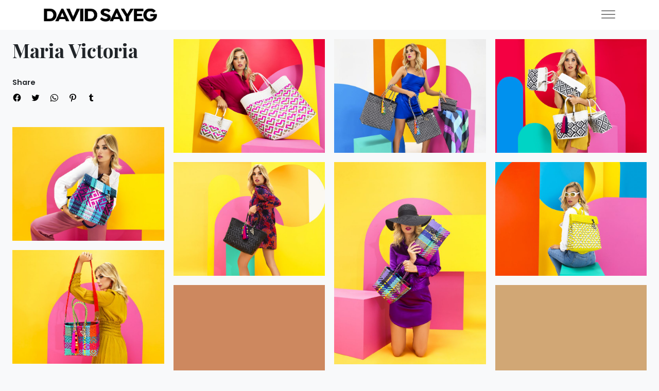

--- FILE ---
content_type: text/html; charset=UTF-8
request_url: https://davidsayeg.com/portfolio/maria-victoria/
body_size: 55058
content:

<!doctype html>
<html lang="en-US">
<head>
	<meta charset="UTF-8" />
	<meta name="viewport" content="width=device-width, initial-scale=1" />
	
  <link rel="profile" href="https://gmpg.org/xfn/11" />
  <link rel="icon" type="image/png" href="https://davidsayeg.com/wp-content/uploads/2019/11/cropped-favicon.jpg">
	<meta name='robots' content='index, follow, max-image-preview:large, max-snippet:-1, max-video-preview:-1' />

	<!-- This site is optimized with the Yoast SEO plugin v25.6 - https://yoast.com/wordpress/plugins/seo/ -->
	<title>Maria Victoria - David Sayeg Photography</title>
	<link rel="canonical" href="https://davidsayeg.com/portfolio/maria-victoria/" />
	<meta property="og:locale" content="en_US" />
	<meta property="og:type" content="article" />
	<meta property="og:title" content="Maria Victoria - David Sayeg Photography" />
	<meta property="og:url" content="https://davidsayeg.com/portfolio/maria-victoria/" />
	<meta property="og:site_name" content="David Sayeg Photography" />
	<meta property="article:modified_time" content="2024-09-04T16:30:56+00:00" />
	<meta property="og:image" content="https://davidsayeg.com/wp-content/uploads/2022/08/MARIAVICTORIA_FASHION_DIA1_0376.jpg" />
	<meta property="og:image:width" content="2067" />
	<meta property="og:image:height" content="1549" />
	<meta property="og:image:type" content="image/jpeg" />
	<meta name="twitter:card" content="summary_large_image" />
	<meta name="twitter:label1" content="Est. reading time" />
	<meta name="twitter:data1" content="1 minute" />
	<script type="application/ld+json" class="yoast-schema-graph">{"@context":"https://schema.org","@graph":[{"@type":"WebPage","@id":"https://davidsayeg.com/portfolio/maria-victoria/","url":"https://davidsayeg.com/portfolio/maria-victoria/","name":"Maria Victoria - David Sayeg Photography","isPartOf":{"@id":"https://davidsayeg.com/#website"},"primaryImageOfPage":{"@id":"https://davidsayeg.com/portfolio/maria-victoria/#primaryimage"},"image":{"@id":"https://davidsayeg.com/portfolio/maria-victoria/#primaryimage"},"thumbnailUrl":"https://davidsayeg.com/wp-content/uploads/2022/08/MARIAVICTORIA_FASHION_DIA1_0376.jpg","datePublished":"2022-08-12T12:39:37+00:00","dateModified":"2024-09-04T16:30:56+00:00","breadcrumb":{"@id":"https://davidsayeg.com/portfolio/maria-victoria/#breadcrumb"},"inLanguage":"en-US","potentialAction":[{"@type":"ReadAction","target":["https://davidsayeg.com/portfolio/maria-victoria/"]}]},{"@type":"ImageObject","inLanguage":"en-US","@id":"https://davidsayeg.com/portfolio/maria-victoria/#primaryimage","url":"https://davidsayeg.com/wp-content/uploads/2022/08/MARIAVICTORIA_FASHION_DIA1_0376.jpg","contentUrl":"https://davidsayeg.com/wp-content/uploads/2022/08/MARIAVICTORIA_FASHION_DIA1_0376.jpg","width":2067,"height":1549},{"@type":"BreadcrumbList","@id":"https://davidsayeg.com/portfolio/maria-victoria/#breadcrumb","itemListElement":[{"@type":"ListItem","position":1,"name":"Home","item":"https://davidsayeg.com/"},{"@type":"ListItem","position":2,"name":"Maria Victoria"}]},{"@type":"WebSite","@id":"https://davidsayeg.com/#website","url":"https://davidsayeg.com/","name":"David Sayeg Photography","description":"Photography","potentialAction":[{"@type":"SearchAction","target":{"@type":"EntryPoint","urlTemplate":"https://davidsayeg.com/?s={search_term_string}"},"query-input":{"@type":"PropertyValueSpecification","valueRequired":true,"valueName":"search_term_string"}}],"inLanguage":"en-US"}]}</script>
	<!-- / Yoast SEO plugin. -->


<link rel='dns-prefetch' href='//ajax.googleapis.com' />
<link rel='dns-prefetch' href='//cdnjs.cloudflare.com' />
<link rel='dns-prefetch' href='//stackpath.bootstrapcdn.com' />
<link rel='dns-prefetch' href='//unpkg.com' />
<link rel='dns-prefetch' href='//cdn.jsdelivr.net' />
<link rel='dns-prefetch' href='//stats.wp.com' />
<link rel='dns-prefetch' href='//use.fontawesome.com' />
<link rel='dns-prefetch' href='//fonts.googleapis.com' />
<link rel='preconnect' href='https://fonts.gstatic.com' crossorigin />
<script type="text/javascript">
/* <![CDATA[ */
window._wpemojiSettings = {"baseUrl":"https:\/\/s.w.org\/images\/core\/emoji\/15.0.3\/72x72\/","ext":".png","svgUrl":"https:\/\/s.w.org\/images\/core\/emoji\/15.0.3\/svg\/","svgExt":".svg","source":{"concatemoji":"https:\/\/davidsayeg.com\/wp-includes\/js\/wp-emoji-release.min.js?ver=6.6.4"}};
/*! This file is auto-generated */
!function(i,n){var o,s,e;function c(e){try{var t={supportTests:e,timestamp:(new Date).valueOf()};sessionStorage.setItem(o,JSON.stringify(t))}catch(e){}}function p(e,t,n){e.clearRect(0,0,e.canvas.width,e.canvas.height),e.fillText(t,0,0);var t=new Uint32Array(e.getImageData(0,0,e.canvas.width,e.canvas.height).data),r=(e.clearRect(0,0,e.canvas.width,e.canvas.height),e.fillText(n,0,0),new Uint32Array(e.getImageData(0,0,e.canvas.width,e.canvas.height).data));return t.every(function(e,t){return e===r[t]})}function u(e,t,n){switch(t){case"flag":return n(e,"\ud83c\udff3\ufe0f\u200d\u26a7\ufe0f","\ud83c\udff3\ufe0f\u200b\u26a7\ufe0f")?!1:!n(e,"\ud83c\uddfa\ud83c\uddf3","\ud83c\uddfa\u200b\ud83c\uddf3")&&!n(e,"\ud83c\udff4\udb40\udc67\udb40\udc62\udb40\udc65\udb40\udc6e\udb40\udc67\udb40\udc7f","\ud83c\udff4\u200b\udb40\udc67\u200b\udb40\udc62\u200b\udb40\udc65\u200b\udb40\udc6e\u200b\udb40\udc67\u200b\udb40\udc7f");case"emoji":return!n(e,"\ud83d\udc26\u200d\u2b1b","\ud83d\udc26\u200b\u2b1b")}return!1}function f(e,t,n){var r="undefined"!=typeof WorkerGlobalScope&&self instanceof WorkerGlobalScope?new OffscreenCanvas(300,150):i.createElement("canvas"),a=r.getContext("2d",{willReadFrequently:!0}),o=(a.textBaseline="top",a.font="600 32px Arial",{});return e.forEach(function(e){o[e]=t(a,e,n)}),o}function t(e){var t=i.createElement("script");t.src=e,t.defer=!0,i.head.appendChild(t)}"undefined"!=typeof Promise&&(o="wpEmojiSettingsSupports",s=["flag","emoji"],n.supports={everything:!0,everythingExceptFlag:!0},e=new Promise(function(e){i.addEventListener("DOMContentLoaded",e,{once:!0})}),new Promise(function(t){var n=function(){try{var e=JSON.parse(sessionStorage.getItem(o));if("object"==typeof e&&"number"==typeof e.timestamp&&(new Date).valueOf()<e.timestamp+604800&&"object"==typeof e.supportTests)return e.supportTests}catch(e){}return null}();if(!n){if("undefined"!=typeof Worker&&"undefined"!=typeof OffscreenCanvas&&"undefined"!=typeof URL&&URL.createObjectURL&&"undefined"!=typeof Blob)try{var e="postMessage("+f.toString()+"("+[JSON.stringify(s),u.toString(),p.toString()].join(",")+"));",r=new Blob([e],{type:"text/javascript"}),a=new Worker(URL.createObjectURL(r),{name:"wpTestEmojiSupports"});return void(a.onmessage=function(e){c(n=e.data),a.terminate(),t(n)})}catch(e){}c(n=f(s,u,p))}t(n)}).then(function(e){for(var t in e)n.supports[t]=e[t],n.supports.everything=n.supports.everything&&n.supports[t],"flag"!==t&&(n.supports.everythingExceptFlag=n.supports.everythingExceptFlag&&n.supports[t]);n.supports.everythingExceptFlag=n.supports.everythingExceptFlag&&!n.supports.flag,n.DOMReady=!1,n.readyCallback=function(){n.DOMReady=!0}}).then(function(){return e}).then(function(){var e;n.supports.everything||(n.readyCallback(),(e=n.source||{}).concatemoji?t(e.concatemoji):e.wpemoji&&e.twemoji&&(t(e.twemoji),t(e.wpemoji)))}))}((window,document),window._wpemojiSettings);
/* ]]> */
</script>
<style id='wp-emoji-styles-inline-css' type='text/css'>

	img.wp-smiley, img.emoji {
		display: inline !important;
		border: none !important;
		box-shadow: none !important;
		height: 1em !important;
		width: 1em !important;
		margin: 0 0.07em !important;
		vertical-align: -0.1em !important;
		background: none !important;
		padding: 0 !important;
	}
</style>
<link rel='stylesheet' id='wp-block-library-css' href='https://davidsayeg.com/wp-includes/css/dist/block-library/style.min.css?ver=6.6.4' type='text/css' media='all' />
<link rel='stylesheet' id='mediaelement-css' href='https://davidsayeg.com/wp-includes/js/mediaelement/mediaelementplayer-legacy.min.css?ver=4.2.17' type='text/css' media='all' />
<link rel='stylesheet' id='wp-mediaelement-css' href='https://davidsayeg.com/wp-includes/js/mediaelement/wp-mediaelement.min.css?ver=6.6.4' type='text/css' media='all' />
<style id='jetpack-sharing-buttons-style-inline-css' type='text/css'>
.jetpack-sharing-buttons__services-list{display:flex;flex-direction:row;flex-wrap:wrap;gap:0;list-style-type:none;margin:5px;padding:0}.jetpack-sharing-buttons__services-list.has-small-icon-size{font-size:12px}.jetpack-sharing-buttons__services-list.has-normal-icon-size{font-size:16px}.jetpack-sharing-buttons__services-list.has-large-icon-size{font-size:24px}.jetpack-sharing-buttons__services-list.has-huge-icon-size{font-size:36px}@media print{.jetpack-sharing-buttons__services-list{display:none!important}}.editor-styles-wrapper .wp-block-jetpack-sharing-buttons{gap:0;padding-inline-start:0}ul.jetpack-sharing-buttons__services-list.has-background{padding:1.25em 2.375em}
</style>
<style id='classic-theme-styles-inline-css' type='text/css'>
/*! This file is auto-generated */
.wp-block-button__link{color:#fff;background-color:#32373c;border-radius:9999px;box-shadow:none;text-decoration:none;padding:calc(.667em + 2px) calc(1.333em + 2px);font-size:1.125em}.wp-block-file__button{background:#32373c;color:#fff;text-decoration:none}
</style>
<style id='global-styles-inline-css' type='text/css'>
:root{--wp--preset--aspect-ratio--square: 1;--wp--preset--aspect-ratio--4-3: 4/3;--wp--preset--aspect-ratio--3-4: 3/4;--wp--preset--aspect-ratio--3-2: 3/2;--wp--preset--aspect-ratio--2-3: 2/3;--wp--preset--aspect-ratio--16-9: 16/9;--wp--preset--aspect-ratio--9-16: 9/16;--wp--preset--color--black: #000000;--wp--preset--color--cyan-bluish-gray: #abb8c3;--wp--preset--color--white: #ffffff;--wp--preset--color--pale-pink: #f78da7;--wp--preset--color--vivid-red: #cf2e2e;--wp--preset--color--luminous-vivid-orange: #ff6900;--wp--preset--color--luminous-vivid-amber: #fcb900;--wp--preset--color--light-green-cyan: #7bdcb5;--wp--preset--color--vivid-green-cyan: #00d084;--wp--preset--color--pale-cyan-blue: #8ed1fc;--wp--preset--color--vivid-cyan-blue: #0693e3;--wp--preset--color--vivid-purple: #9b51e0;--wp--preset--gradient--vivid-cyan-blue-to-vivid-purple: linear-gradient(135deg,rgba(6,147,227,1) 0%,rgb(155,81,224) 100%);--wp--preset--gradient--light-green-cyan-to-vivid-green-cyan: linear-gradient(135deg,rgb(122,220,180) 0%,rgb(0,208,130) 100%);--wp--preset--gradient--luminous-vivid-amber-to-luminous-vivid-orange: linear-gradient(135deg,rgba(252,185,0,1) 0%,rgba(255,105,0,1) 100%);--wp--preset--gradient--luminous-vivid-orange-to-vivid-red: linear-gradient(135deg,rgba(255,105,0,1) 0%,rgb(207,46,46) 100%);--wp--preset--gradient--very-light-gray-to-cyan-bluish-gray: linear-gradient(135deg,rgb(238,238,238) 0%,rgb(169,184,195) 100%);--wp--preset--gradient--cool-to-warm-spectrum: linear-gradient(135deg,rgb(74,234,220) 0%,rgb(151,120,209) 20%,rgb(207,42,186) 40%,rgb(238,44,130) 60%,rgb(251,105,98) 80%,rgb(254,248,76) 100%);--wp--preset--gradient--blush-light-purple: linear-gradient(135deg,rgb(255,206,236) 0%,rgb(152,150,240) 100%);--wp--preset--gradient--blush-bordeaux: linear-gradient(135deg,rgb(254,205,165) 0%,rgb(254,45,45) 50%,rgb(107,0,62) 100%);--wp--preset--gradient--luminous-dusk: linear-gradient(135deg,rgb(255,203,112) 0%,rgb(199,81,192) 50%,rgb(65,88,208) 100%);--wp--preset--gradient--pale-ocean: linear-gradient(135deg,rgb(255,245,203) 0%,rgb(182,227,212) 50%,rgb(51,167,181) 100%);--wp--preset--gradient--electric-grass: linear-gradient(135deg,rgb(202,248,128) 0%,rgb(113,206,126) 100%);--wp--preset--gradient--midnight: linear-gradient(135deg,rgb(2,3,129) 0%,rgb(40,116,252) 100%);--wp--preset--font-size--small: 13px;--wp--preset--font-size--medium: 20px;--wp--preset--font-size--large: 36px;--wp--preset--font-size--x-large: 42px;--wp--preset--spacing--20: 0.44rem;--wp--preset--spacing--30: 0.67rem;--wp--preset--spacing--40: 1rem;--wp--preset--spacing--50: 1.5rem;--wp--preset--spacing--60: 2.25rem;--wp--preset--spacing--70: 3.38rem;--wp--preset--spacing--80: 5.06rem;--wp--preset--shadow--natural: 6px 6px 9px rgba(0, 0, 0, 0.2);--wp--preset--shadow--deep: 12px 12px 50px rgba(0, 0, 0, 0.4);--wp--preset--shadow--sharp: 6px 6px 0px rgba(0, 0, 0, 0.2);--wp--preset--shadow--outlined: 6px 6px 0px -3px rgba(255, 255, 255, 1), 6px 6px rgba(0, 0, 0, 1);--wp--preset--shadow--crisp: 6px 6px 0px rgba(0, 0, 0, 1);}:where(.is-layout-flex){gap: 0.5em;}:where(.is-layout-grid){gap: 0.5em;}body .is-layout-flex{display: flex;}.is-layout-flex{flex-wrap: wrap;align-items: center;}.is-layout-flex > :is(*, div){margin: 0;}body .is-layout-grid{display: grid;}.is-layout-grid > :is(*, div){margin: 0;}:where(.wp-block-columns.is-layout-flex){gap: 2em;}:where(.wp-block-columns.is-layout-grid){gap: 2em;}:where(.wp-block-post-template.is-layout-flex){gap: 1.25em;}:where(.wp-block-post-template.is-layout-grid){gap: 1.25em;}.has-black-color{color: var(--wp--preset--color--black) !important;}.has-cyan-bluish-gray-color{color: var(--wp--preset--color--cyan-bluish-gray) !important;}.has-white-color{color: var(--wp--preset--color--white) !important;}.has-pale-pink-color{color: var(--wp--preset--color--pale-pink) !important;}.has-vivid-red-color{color: var(--wp--preset--color--vivid-red) !important;}.has-luminous-vivid-orange-color{color: var(--wp--preset--color--luminous-vivid-orange) !important;}.has-luminous-vivid-amber-color{color: var(--wp--preset--color--luminous-vivid-amber) !important;}.has-light-green-cyan-color{color: var(--wp--preset--color--light-green-cyan) !important;}.has-vivid-green-cyan-color{color: var(--wp--preset--color--vivid-green-cyan) !important;}.has-pale-cyan-blue-color{color: var(--wp--preset--color--pale-cyan-blue) !important;}.has-vivid-cyan-blue-color{color: var(--wp--preset--color--vivid-cyan-blue) !important;}.has-vivid-purple-color{color: var(--wp--preset--color--vivid-purple) !important;}.has-black-background-color{background-color: var(--wp--preset--color--black) !important;}.has-cyan-bluish-gray-background-color{background-color: var(--wp--preset--color--cyan-bluish-gray) !important;}.has-white-background-color{background-color: var(--wp--preset--color--white) !important;}.has-pale-pink-background-color{background-color: var(--wp--preset--color--pale-pink) !important;}.has-vivid-red-background-color{background-color: var(--wp--preset--color--vivid-red) !important;}.has-luminous-vivid-orange-background-color{background-color: var(--wp--preset--color--luminous-vivid-orange) !important;}.has-luminous-vivid-amber-background-color{background-color: var(--wp--preset--color--luminous-vivid-amber) !important;}.has-light-green-cyan-background-color{background-color: var(--wp--preset--color--light-green-cyan) !important;}.has-vivid-green-cyan-background-color{background-color: var(--wp--preset--color--vivid-green-cyan) !important;}.has-pale-cyan-blue-background-color{background-color: var(--wp--preset--color--pale-cyan-blue) !important;}.has-vivid-cyan-blue-background-color{background-color: var(--wp--preset--color--vivid-cyan-blue) !important;}.has-vivid-purple-background-color{background-color: var(--wp--preset--color--vivid-purple) !important;}.has-black-border-color{border-color: var(--wp--preset--color--black) !important;}.has-cyan-bluish-gray-border-color{border-color: var(--wp--preset--color--cyan-bluish-gray) !important;}.has-white-border-color{border-color: var(--wp--preset--color--white) !important;}.has-pale-pink-border-color{border-color: var(--wp--preset--color--pale-pink) !important;}.has-vivid-red-border-color{border-color: var(--wp--preset--color--vivid-red) !important;}.has-luminous-vivid-orange-border-color{border-color: var(--wp--preset--color--luminous-vivid-orange) !important;}.has-luminous-vivid-amber-border-color{border-color: var(--wp--preset--color--luminous-vivid-amber) !important;}.has-light-green-cyan-border-color{border-color: var(--wp--preset--color--light-green-cyan) !important;}.has-vivid-green-cyan-border-color{border-color: var(--wp--preset--color--vivid-green-cyan) !important;}.has-pale-cyan-blue-border-color{border-color: var(--wp--preset--color--pale-cyan-blue) !important;}.has-vivid-cyan-blue-border-color{border-color: var(--wp--preset--color--vivid-cyan-blue) !important;}.has-vivid-purple-border-color{border-color: var(--wp--preset--color--vivid-purple) !important;}.has-vivid-cyan-blue-to-vivid-purple-gradient-background{background: var(--wp--preset--gradient--vivid-cyan-blue-to-vivid-purple) !important;}.has-light-green-cyan-to-vivid-green-cyan-gradient-background{background: var(--wp--preset--gradient--light-green-cyan-to-vivid-green-cyan) !important;}.has-luminous-vivid-amber-to-luminous-vivid-orange-gradient-background{background: var(--wp--preset--gradient--luminous-vivid-amber-to-luminous-vivid-orange) !important;}.has-luminous-vivid-orange-to-vivid-red-gradient-background{background: var(--wp--preset--gradient--luminous-vivid-orange-to-vivid-red) !important;}.has-very-light-gray-to-cyan-bluish-gray-gradient-background{background: var(--wp--preset--gradient--very-light-gray-to-cyan-bluish-gray) !important;}.has-cool-to-warm-spectrum-gradient-background{background: var(--wp--preset--gradient--cool-to-warm-spectrum) !important;}.has-blush-light-purple-gradient-background{background: var(--wp--preset--gradient--blush-light-purple) !important;}.has-blush-bordeaux-gradient-background{background: var(--wp--preset--gradient--blush-bordeaux) !important;}.has-luminous-dusk-gradient-background{background: var(--wp--preset--gradient--luminous-dusk) !important;}.has-pale-ocean-gradient-background{background: var(--wp--preset--gradient--pale-ocean) !important;}.has-electric-grass-gradient-background{background: var(--wp--preset--gradient--electric-grass) !important;}.has-midnight-gradient-background{background: var(--wp--preset--gradient--midnight) !important;}.has-small-font-size{font-size: var(--wp--preset--font-size--small) !important;}.has-medium-font-size{font-size: var(--wp--preset--font-size--medium) !important;}.has-large-font-size{font-size: var(--wp--preset--font-size--large) !important;}.has-x-large-font-size{font-size: var(--wp--preset--font-size--x-large) !important;}
:where(.wp-block-post-template.is-layout-flex){gap: 1.25em;}:where(.wp-block-post-template.is-layout-grid){gap: 1.25em;}
:where(.wp-block-columns.is-layout-flex){gap: 2em;}:where(.wp-block-columns.is-layout-grid){gap: 2em;}
:root :where(.wp-block-pullquote){font-size: 1.5em;line-height: 1.6;}
</style>
<link rel='stylesheet' id='contact-form-7-css' href='https://davidsayeg.com/wp-content/plugins/contact-form-7/includes/css/styles.css?ver=6.0.6' type='text/css' media='all' />
<link rel='stylesheet' id='bootstrap-css' href='https://stackpath.bootstrapcdn.com/bootstrap/4.3.1/css/bootstrap.min.css?ver=4.3.1' type='text/css' media='all' />
<link rel='stylesheet' id='fontawesome-css' href='https://use.fontawesome.com/releases/v5.8.1/css/all.css?ver=5.8.1' type='text/css' media='all' />
<link rel='stylesheet' id='fancybox-css-css' href='https://cdn.jsdelivr.net/gh/fancyapps/fancybox@3.5.7/dist/jquery.fancybox.min.css?ver=3.5.7' type='text/css' media='all' />
<link rel='stylesheet' id='binaria-css' href='https://davidsayeg.com/wp-content/themes/binaria/style.css?ver=1.0.0' type='text/css' media='all' />
<link rel="preload" as="style" href="https://fonts.googleapis.com/css?family=Poppins%7CPlayfair%20Display&#038;display=swap&#038;ver=1572582065" /><link rel="stylesheet" href="https://fonts.googleapis.com/css?family=Poppins%7CPlayfair%20Display&#038;display=swap&#038;ver=1572582065" media="print" onload="this.media='all'"><noscript><link rel="stylesheet" href="https://fonts.googleapis.com/css?family=Poppins%7CPlayfair%20Display&#038;display=swap&#038;ver=1572582065" /></noscript><link rel='stylesheet' id='sharedaddy-css' href='https://davidsayeg.com/wp-content/plugins/jetpack/modules/sharedaddy/sharing.css?ver=14.5' type='text/css' media='all' />
<link rel='stylesheet' id='social-logos-css' href='https://davidsayeg.com/wp-content/plugins/jetpack/_inc/social-logos/social-logos.min.css?ver=14.5' type='text/css' media='all' />
<script type="text/javascript" src="https://ajax.googleapis.com/ajax/libs/jquery/3.1.1/jquery.min.js?ver=3.1.1" id="jquery-js"></script>
<link rel="https://api.w.org/" href="https://davidsayeg.com/wp-json/" /><link rel="EditURI" type="application/rsd+xml" title="RSD" href="https://davidsayeg.com/xmlrpc.php?rsd" />
<meta name="generator" content="WordPress 6.6.4" />
<link rel='shortlink' href='https://davidsayeg.com/?p=12482' />
<link rel="alternate" title="oEmbed (JSON)" type="application/json+oembed" href="https://davidsayeg.com/wp-json/oembed/1.0/embed?url=https%3A%2F%2Fdavidsayeg.com%2Fportfolio%2Fmaria-victoria%2F" />
<link rel="alternate" title="oEmbed (XML)" type="text/xml+oembed" href="https://davidsayeg.com/wp-json/oembed/1.0/embed?url=https%3A%2F%2Fdavidsayeg.com%2Fportfolio%2Fmaria-victoria%2F&#038;format=xml" />
<meta name="generator" content="Redux 4.5.9" />	<style>img#wpstats{display:none}</style>
		<link rel="icon" href="https://davidsayeg.com/wp-content/uploads/2019/11/cropped-favicon-32x32.jpg" sizes="32x32" />
<link rel="icon" href="https://davidsayeg.com/wp-content/uploads/2019/11/cropped-favicon-192x192.jpg" sizes="192x192" />
<link rel="apple-touch-icon" href="https://davidsayeg.com/wp-content/uploads/2019/11/cropped-favicon-180x180.jpg" />
<meta name="msapplication-TileImage" content="https://davidsayeg.com/wp-content/uploads/2019/11/cropped-favicon-270x270.jpg" />
<style id="redux-dynamic-css" title="dynamic-css" class="redux-options-output">h2.site-description{font-family:Poppins;}h2.site-description{font-family:"Playfair Display";}h2.site-description{font-family:Poppins;}</style>
  <script>
  (function (i, s, o, g, r, a, m) {
    i['GoogleAnalyticsObject'] = r;
    i[r] = i[r] || function () {
      (i[r].q = i[r].q || []).push(arguments)
    }, i[r].l = 1 * new Date();
    a = s.createElement(o),
      m = s.getElementsByTagName(o)[0];
    a.async = 1;
    a.src = g;
    m.parentNode.insertBefore(a, m)
  })(window, document, 'script', 'https://www.google-analytics.com/analytics.js', 'ga');

  ga('create', 'UA-15054093-23', 'auto');
  ga('send', 'pageview');
</script>

  
  <style>
    .navbar .navbar-brand img {
      max-width: 220px;
    }
    
    .home .grid-sizer,
    .home .grid-item {
      padding: 0 px 0px;
    } 
    @media (min-width: 0) {
      .home .grid-sizer,
      .home .grid-item {
        width: 100%; 
      } 
    }

    @media (min-width: 576px) {
      .home .grid-sizer,
      .home .grid-item {
        width: 100%; 
      } 
    }

    @media (min-width: 768px) {
      .home .grid-sizer,
      .home .grid-item {
        width: 50%; 
      } 
    }

    @media (min-width: 992px) {
      .home .grid-sizer,
      .home .grid-item {
        width: 50%; 
      } 
    }

    @media (min-width: 1200px) {
      .home .grid-sizer,
      .home .grid-item {
        width: 33.33%; 
      } 
    }

    @media (min-width: 1400px) {
      .home .grid-sizer,
      .home .grid-item {
        width: 25%; 
      } 
    }

    .archive .grid-sizer,
    .archive .grid-item {
      padding: 0 3px 6px;
    } 
    @media (min-width: 0) {
      .archive .grid-sizer,
      .archive .grid-item {
        width: 100%; 
      } 
    }

    @media (min-width: 576px) {
      .archive .grid-sizer,
      .archive .grid-item {
        width: 100%; 
      } 
    }

    @media (min-width: 768px) {
      .archive .grid-sizer,
      .archive .grid-item {
        width: 50%; 
      } 
    }

    @media (min-width: 992px) {
      .archive .grid-sizer,
      .archive .grid-item {
        width: 50%; 
      } 
    }

    @media (min-width: 1200px) {
      .archive .grid-sizer,
      .archive .grid-item {
        width: 33.33%; 
      } 
    }

    @media (min-width: 1400px) {
      .archive .grid-sizer,
      .archive .grid-item {
        width: 25%; 
      } 
    }

    .single-grid{
      margin: 18px 0;
    }
    .single .grid-sizer,
    .single .grid-item {
      padding: 0 9px 18px;
    } 

    @media (min-width: 0) {
      .single .grid-sizer,
      .single .grid-item {
        width: 100%; 
      } 
    }

    @media (min-width: 576px) {
      .single .grid-sizer,
      .single .grid-item {
        width: 100%; 
      } 
    }

    @media (min-width: 768px) {
      .single .grid-sizer,
      .single .grid-item {
        width: 50%; 
      } 
    }

    @media (min-width: 992px) {
      .single .grid-sizer,
      .single .grid-item {
        width: 33.33%; 
      } 
    }

    @media (min-width: 1200px) {
      .single .grid-sizer,
      .single .grid-item {
        width: 25%; 
      } 
    }

    @media (min-width: 1400px) {
      .single .grid-sizer,
      .single .grid-item {
        width: 25%; 
      } 
    }

    .navbar .navbar-brand,
    .main-menu nav ul li a,
    .main-menu nav ul li .dropdown-menu li a{
      font-family: "Poppins", sans-serif;
    }

    .info h1{
      font-family: "Playfair Display", serif;
    }

    body,
    .portfolio-details__title,
    .portfolio-details__category,
    .wpcf7-form .form-control,
    .wpcf7-form .btn,
    .jetpack-share h6,
    .the-content,
    .the-content p,
    .the-content ul,
    .the-content ol,
    .the-content h1,
    .the-content h2,
    .the-content h3,
    .the-content h4,
    .the-content h5,
    .the-content h6,
    footer h6{
      font-family: "Poppins", sans-serif;
    }

  </style>


</head>

<body class="portfolio-template-default single single-portfolio postid-12482">
<header class="head-main">
  <div class="navbar">
    <div class="container">
      <a href="https://davidsayeg.com/" class="navbar-brand">
                <img src="https://davidsayeg.com/wp-content/uploads/2019/11/logo.jpg">
              </a>
      <a class="nav-button">
        <span id="nav-icon3">
          <span></span>
          <span></span>
          <span></span>
          <span></span>
        </span>
      </a>
    </div>
  </div>

  <div class="fixed-top main-menu">
    <nav>
      <div class="menu-top-menu-container"><ul id="menu-top-menu" class="nav navbar-nav ml-auto navbar-nav--right"><li itemscope="itemscope" itemtype="https://www.schema.org/SiteNavigationElement" id="menu-item-10077" class="menu-item menu-item-type-taxonomy menu-item-object-portfolio_category current-portfolio-ancestor current-menu-parent current-portfolio-parent menu-item-has-children dropdown active menu-item-10077 nav-item"><a title="Portfolio" href="#" data-toggle="dropdown" aria-haspopup="true" aria-expanded="false" class="dropdown-toggle nav-link" id="menu-item-dropdown-10077">Portfolio</a>
<ul class="dropdown-menu" aria-labelledby="menu-item-dropdown-10077" role="menu">
	<li itemscope="itemscope" itemtype="https://www.schema.org/SiteNavigationElement" id="menu-item-10058" class="menu-item menu-item-type-taxonomy menu-item-object-portfolio_category menu-item-10058 nav-item"><a title="Advertisment" href="https://davidsayeg.com/portfolio_category/advertisment/" class="dropdown-item">Advertisment</a></li>
	<li itemscope="itemscope" itemtype="https://www.schema.org/SiteNavigationElement" id="menu-item-10059" class="menu-item menu-item-type-taxonomy menu-item-object-portfolio_category menu-item-10059 nav-item"><a title="Architectural" href="https://davidsayeg.com/portfolio_category/architectural/" class="dropdown-item">Architectural</a></li>
	<li itemscope="itemscope" itemtype="https://www.schema.org/SiteNavigationElement" id="menu-item-10064" class="menu-item menu-item-type-taxonomy menu-item-object-portfolio_category menu-item-10064 nav-item"><a title="Editorial" href="https://davidsayeg.com/portfolio_category/editorial/" class="dropdown-item">Editorial</a></li>
	<li itemscope="itemscope" itemtype="https://www.schema.org/SiteNavigationElement" id="menu-item-10067" class="menu-item menu-item-type-taxonomy menu-item-object-portfolio_category current-portfolio-ancestor current-menu-parent current-portfolio-parent active menu-item-10067 nav-item"><a title="Fashion" href="https://davidsayeg.com/portfolio_category/fashion/" class="dropdown-item">Fashion</a></li>
	<li itemscope="itemscope" itemtype="https://www.schema.org/SiteNavigationElement" id="menu-item-10070" class="menu-item menu-item-type-taxonomy menu-item-object-portfolio_category menu-item-10070 nav-item"><a title="Personal Work" href="https://davidsayeg.com/portfolio_category/personal-work/" class="dropdown-item">Personal Work</a></li>
	<li itemscope="itemscope" itemtype="https://www.schema.org/SiteNavigationElement" id="menu-item-10071" class="menu-item menu-item-type-taxonomy menu-item-object-portfolio_category menu-item-10071 nav-item"><a title="Portrait" href="https://davidsayeg.com/portfolio_category/portrait/" class="dropdown-item">Portrait</a></li>
	<li itemscope="itemscope" itemtype="https://www.schema.org/SiteNavigationElement" id="menu-item-10074" class="menu-item menu-item-type-taxonomy menu-item-object-portfolio_category menu-item-10074 nav-item"><a title="Product Shot" href="https://davidsayeg.com/portfolio_category/product-shot/" class="dropdown-item">Product Shot</a></li>
	<li itemscope="itemscope" itemtype="https://www.schema.org/SiteNavigationElement" id="menu-item-10091" class="menu-item menu-item-type-taxonomy menu-item-object-portfolio_category current-portfolio-ancestor current-menu-parent current-portfolio-parent active menu-item-10091 nav-item"><a title="View All" href="https://davidsayeg.com/portfolio_category/works/" class="dropdown-item">View All</a></li>
</ul>
</li>
<li itemscope="itemscope" itemtype="https://www.schema.org/SiteNavigationElement" id="menu-item-10076" class="menu-item menu-item-type-taxonomy menu-item-object-portfolio_category menu-item-has-children dropdown menu-item-10076 nav-item"><a title="Weddings &amp; Social" href="#" data-toggle="dropdown" aria-haspopup="true" aria-expanded="false" class="dropdown-toggle nav-link" id="menu-item-dropdown-10076">Weddings &#038; Social</a>
<ul class="dropdown-menu" aria-labelledby="menu-item-dropdown-10076" role="menu">
	<li itemscope="itemscope" itemtype="https://www.schema.org/SiteNavigationElement" id="menu-item-10072" class="menu-item menu-item-type-taxonomy menu-item-object-portfolio_category menu-item-10072 nav-item"><a title="Previo" href="https://davidsayeg.com/portfolio_category/previo/" class="dropdown-item">Previo</a></li>
	<li itemscope="itemscope" itemtype="https://www.schema.org/SiteNavigationElement" id="menu-item-10075" class="menu-item menu-item-type-taxonomy menu-item-object-portfolio_category menu-item-10075 nav-item"><a title="Sesion Novios" href="https://davidsayeg.com/portfolio_category/sesion/" class="dropdown-item">Sesion Novios</a></li>
	<li itemscope="itemscope" itemtype="https://www.schema.org/SiteNavigationElement" id="menu-item-10066" class="menu-item menu-item-type-taxonomy menu-item-object-portfolio_category menu-item-10066 nav-item"><a title="Familia y amigos" href="https://davidsayeg.com/portfolio_category/familia/" class="dropdown-item">Familia y amigos</a></li>
	<li itemscope="itemscope" itemtype="https://www.schema.org/SiteNavigationElement" id="menu-item-10061" class="menu-item menu-item-type-taxonomy menu-item-object-portfolio_category menu-item-10061 nav-item"><a title="Civil" href="https://davidsayeg.com/portfolio_category/civil/" class="dropdown-item">Civil</a></li>
	<li itemscope="itemscope" itemtype="https://www.schema.org/SiteNavigationElement" id="menu-item-10065" class="menu-item menu-item-type-taxonomy menu-item-object-portfolio_category menu-item-10065 nav-item"><a title="Evento Religioso" href="https://davidsayeg.com/portfolio_category/misa/" class="dropdown-item">Evento Religioso</a></li>
	<li itemscope="itemscope" itemtype="https://www.schema.org/SiteNavigationElement" id="menu-item-10068" class="menu-item menu-item-type-taxonomy menu-item-object-portfolio_category menu-item-10068 nav-item"><a title="Fiesta" href="https://davidsayeg.com/portfolio_category/fiesta/" class="dropdown-item">Fiesta</a></li>
	<li itemscope="itemscope" itemtype="https://www.schema.org/SiteNavigationElement" id="menu-item-10063" class="menu-item menu-item-type-taxonomy menu-item-object-portfolio_category menu-item-10063 nav-item"><a title="Detalles" href="https://davidsayeg.com/portfolio_category/detalles/" class="dropdown-item">Detalles</a></li>
	<li itemscope="itemscope" itemtype="https://www.schema.org/SiteNavigationElement" id="menu-item-10069" class="menu-item menu-item-type-taxonomy menu-item-object-portfolio_category menu-item-10069 nav-item"><a title="Maternidad y bebes" href="https://davidsayeg.com/portfolio_category/maternidad/" class="dropdown-item">Maternidad y bebes</a></li>
	<li itemscope="itemscope" itemtype="https://www.schema.org/SiteNavigationElement" id="menu-item-10073" class="menu-item menu-item-type-taxonomy menu-item-object-portfolio_category menu-item-10073 nav-item"><a title="Primera Comunión" href="https://davidsayeg.com/portfolio_category/primera-comunion/" class="dropdown-item">Primera Comunión</a></li>
	<li itemscope="itemscope" itemtype="https://www.schema.org/SiteNavigationElement" id="menu-item-10060" class="menu-item menu-item-type-taxonomy menu-item-object-portfolio_category menu-item-10060 nav-item"><a title="Bautizos" href="https://davidsayeg.com/portfolio_category/bautizos/" class="dropdown-item">Bautizos</a></li>
	<li itemscope="itemscope" itemtype="https://www.schema.org/SiteNavigationElement" id="menu-item-10090" class="menu-item menu-item-type-taxonomy menu-item-object-portfolio_category menu-item-10090 nav-item"><a title="View All" href="https://davidsayeg.com/portfolio_category/weddings-works/" class="dropdown-item">View All</a></li>
</ul>
</li>
<li itemscope="itemscope" itemtype="https://www.schema.org/SiteNavigationElement" id="menu-item-10062" class="menu-item menu-item-type-taxonomy menu-item-object-portfolio_category menu-item-10062 nav-item"><a title="Commercial" href="https://davidsayeg.com/portfolio_category/commercial/" class="nav-link">Commercial</a></li>
<li itemscope="itemscope" itemtype="https://www.schema.org/SiteNavigationElement" id="menu-item-10078" class="menu-item menu-item-type-custom menu-item-object-custom menu-item-10078 nav-item"><a title="My Studio" target="_blank" href="http://publicstudio.com.mx/" class="nav-link">My Studio</a></li>
<li itemscope="itemscope" itemtype="https://www.schema.org/SiteNavigationElement" id="menu-item-27" class="menu-item menu-item-type-post_type menu-item-object-page menu-item-27 nav-item"><a title="About" href="https://davidsayeg.com/about/" class="nav-link">About</a></li>
<li itemscope="itemscope" itemtype="https://www.schema.org/SiteNavigationElement" id="menu-item-26" class="menu-item menu-item-type-post_type menu-item-object-page menu-item-26 nav-item"><a title="Contact" href="https://davidsayeg.com/contact/" class="nav-link">Contact</a></li>
</ul></div>    </nav>
  </div>
</header>

    <main class="single single-grid">
        <div class="container-fluid">
            <div class="row">
                <div class="col-md-12">

                    
                                                            <div class="grid">
                                    <div class="grid-sizer"></div>
                                    <div class="grid-item">
                                        <div class="info">
    <div class="info-header">
        <h1>Maria Victoria</h1>
    </div>
    <div class="info-body">
        <div class="the-content">
                    </div>
    </div>
</div>   
                                        <div class="jetpack-share">
    <h6>Share</h6>
    
    <div class="sharedaddy sd-sharing-enabled"><div class="robots-nocontent sd-block sd-social sd-social-icon sd-sharing"><div class="sd-content"><ul><li class="share-facebook"><a rel="nofollow noopener noreferrer" data-shared="sharing-facebook-12482" class="share-facebook sd-button share-icon no-text" href="https://davidsayeg.com/portfolio/maria-victoria/?share=facebook" target="_blank" title="Click to share on Facebook" ><span></span><span class="sharing-screen-reader-text">Click to share on Facebook (Opens in new window)</span></a></li><li class="share-twitter"><a rel="nofollow noopener noreferrer" data-shared="sharing-twitter-12482" class="share-twitter sd-button share-icon no-text" href="https://davidsayeg.com/portfolio/maria-victoria/?share=twitter" target="_blank" title="Click to share on Twitter" ><span></span><span class="sharing-screen-reader-text">Click to share on Twitter (Opens in new window)</span></a></li><li class="share-jetpack-whatsapp"><a rel="nofollow noopener noreferrer" data-shared="" class="share-jetpack-whatsapp sd-button share-icon no-text" href="https://davidsayeg.com/portfolio/maria-victoria/?share=jetpack-whatsapp" target="_blank" title="Click to share on WhatsApp" ><span></span><span class="sharing-screen-reader-text">Click to share on WhatsApp (Opens in new window)</span></a></li><li class="share-pinterest"><a rel="nofollow noopener noreferrer" data-shared="sharing-pinterest-12482" class="share-pinterest sd-button share-icon no-text" href="https://davidsayeg.com/portfolio/maria-victoria/?share=pinterest" target="_blank" title="Click to share on Pinterest" ><span></span><span class="sharing-screen-reader-text">Click to share on Pinterest (Opens in new window)</span></a></li><li class="share-tumblr"><a rel="nofollow noopener noreferrer" data-shared="" class="share-tumblr sd-button share-icon no-text" href="https://davidsayeg.com/portfolio/maria-victoria/?share=tumblr" target="_blank" title="Click to share on Tumblr" ><span></span><span class="sharing-screen-reader-text">Click to share on Tumblr (Opens in new window)</span></a></li><li class="share-end"></li></ul></div></div></div></div>                                    </div>
                                
                                    
                                                                            
                                            
<div class="grid-item">
    <a href="https://davidsayeg.com/wp-content/uploads/2022/08/MARIAVICTORIA_FASHION_DIA1_0551.jpg" data-fancybox="gallery">
       <figure style="background-image: url( https://davidsayeg.com/wp-content/uploads/2022/08/MARIAVICTORIA_FASHION_DIA1_0551-1x1.jpg);">
            <svg width="768" height="576" class="lazy" data-src="https://davidsayeg.com/wp-content/uploads/2022/08/MARIAVICTORIA_FASHION_DIA1_0551-768x576.jpg">
            </svg>
        </figure>
    </a>
</div>                                    
                                                                            
                                            
<div class="grid-item">
    <a href="https://davidsayeg.com/wp-content/uploads/2022/08/MARIAVICTORIA_FASHION_DIA1_0104.jpg" data-fancybox="gallery">
       <figure style="background-image: url( https://davidsayeg.com/wp-content/uploads/2022/08/MARIAVICTORIA_FASHION_DIA1_0104-1x1.jpg);">
            <svg width="768" height="576" class="lazy" data-src="https://davidsayeg.com/wp-content/uploads/2022/08/MARIAVICTORIA_FASHION_DIA1_0104-768x576.jpg">
            </svg>
        </figure>
    </a>
</div>                                    
                                                                            
                                            
<div class="grid-item">
    <a href="https://davidsayeg.com/wp-content/uploads/2022/08/MARIAVICTORIA_FASHION_DIA1_0376.jpg" data-fancybox="gallery">
       <figure style="background-image: url( https://davidsayeg.com/wp-content/uploads/2022/08/MARIAVICTORIA_FASHION_DIA1_0376-1x1.jpg);">
            <svg width="768" height="576" class="lazy" data-src="https://davidsayeg.com/wp-content/uploads/2022/08/MARIAVICTORIA_FASHION_DIA1_0376-768x576.jpg">
            </svg>
        </figure>
    </a>
</div>                                    
                                                                            
                                            
<div class="grid-item">
    <a href="https://davidsayeg.com/wp-content/uploads/2022/08/MARIAVICTORIA_FASHION_DIA1_0966.jpg" data-fancybox="gallery">
       <figure style="background-image: url( https://davidsayeg.com/wp-content/uploads/2022/08/MARIAVICTORIA_FASHION_DIA1_0966-1x1.jpg);">
            <svg width="768" height="576" class="lazy" data-src="https://davidsayeg.com/wp-content/uploads/2022/08/MARIAVICTORIA_FASHION_DIA1_0966-768x576.jpg">
            </svg>
        </figure>
    </a>
</div>                                    
                                                                            
                                            
<div class="grid-item">
    <a href="https://davidsayeg.com/wp-content/uploads/2022/08/MARIAVICTORIA_FASHION_DIA1_1166.jpg" data-fancybox="gallery">
       <figure style="background-image: url( https://davidsayeg.com/wp-content/uploads/2022/08/MARIAVICTORIA_FASHION_DIA1_1166-1x1.jpg);">
            <svg width="768" height="576" class="lazy" data-src="https://davidsayeg.com/wp-content/uploads/2022/08/MARIAVICTORIA_FASHION_DIA1_1166-768x576.jpg">
            </svg>
        </figure>
    </a>
</div>                                    
                                                                            
                                            
<div class="grid-item">
    <a href="https://davidsayeg.com/wp-content/uploads/2022/08/MARIAVICTORIA_FASHION_DIA1_0761.jpg" data-fancybox="gallery">
       <figure style="background-image: url( https://davidsayeg.com/wp-content/uploads/2022/08/MARIAVICTORIA_FASHION_DIA1_0761-1x1.jpg);">
            <svg width="768" height="1024" class="lazy" data-src="https://davidsayeg.com/wp-content/uploads/2022/08/MARIAVICTORIA_FASHION_DIA1_0761-768x1024.jpg">
            </svg>
        </figure>
    </a>
</div>                                    
                                                                            
                                            
<div class="grid-item">
    <a href="https://davidsayeg.com/wp-content/uploads/2022/08/MARIAVICTORIA_FASHION_DIA1_0666.jpg" data-fancybox="gallery">
       <figure style="background-image: url( https://davidsayeg.com/wp-content/uploads/2022/08/MARIAVICTORIA_FASHION_DIA1_0666-1x1.jpg);">
            <svg width="768" height="576" class="lazy" data-src="https://davidsayeg.com/wp-content/uploads/2022/08/MARIAVICTORIA_FASHION_DIA1_0666-768x576.jpg">
            </svg>
        </figure>
    </a>
</div>                                    
                                                                            
                                            
<div class="grid-item">
    <a href="https://davidsayeg.com/wp-content/uploads/2022/08/MARIAVICTORIA_FASHION_DIA1_0990.jpg" data-fancybox="gallery">
       <figure style="background-image: url( https://davidsayeg.com/wp-content/uploads/2022/08/MARIAVICTORIA_FASHION_DIA1_0990-1x1.jpg);">
            <svg width="768" height="576" class="lazy" data-src="https://davidsayeg.com/wp-content/uploads/2022/08/MARIAVICTORIA_FASHION_DIA1_0990-768x576.jpg">
            </svg>
        </figure>
    </a>
</div>                                    
                                                                            
                                            
<div class="grid-item">
    <a href="https://davidsayeg.com/wp-content/uploads/2022/08/MARIAVICTORIA_FASHION_DIA1_0814.jpg" data-fancybox="gallery">
       <figure style="background-image: url( https://davidsayeg.com/wp-content/uploads/2022/08/MARIAVICTORIA_FASHION_DIA1_0814-1x1.jpg);">
            <svg width="768" height="1024" class="lazy" data-src="https://davidsayeg.com/wp-content/uploads/2022/08/MARIAVICTORIA_FASHION_DIA1_0814-768x1024.jpg">
            </svg>
        </figure>
    </a>
</div>                                    
                                                                            
                                            
<div class="grid-item">
    <a href="https://davidsayeg.com/wp-content/uploads/2022/08/MARIAVICTORIA_FASHION_DIA1_0208.jpg" data-fancybox="gallery">
       <figure style="background-image: url( https://davidsayeg.com/wp-content/uploads/2022/08/MARIAVICTORIA_FASHION_DIA1_0208-1x1.jpg);">
            <svg width="768" height="1025" class="lazy" data-src="https://davidsayeg.com/wp-content/uploads/2022/08/MARIAVICTORIA_FASHION_DIA1_0208-768x1025.jpg">
            </svg>
        </figure>
    </a>
</div>                                    
                                                                            
                                            
<div class="grid-item">
    <a href="https://davidsayeg.com/wp-content/uploads/2022/08/MARIAVICTORIA_FASHION_DIA2_1724.jpg" data-fancybox="gallery">
       <figure style="background-image: url( https://davidsayeg.com/wp-content/uploads/2022/08/MARIAVICTORIA_FASHION_DIA2_1724-1x1.jpg);">
            <svg width="768" height="1024" class="lazy" data-src="https://davidsayeg.com/wp-content/uploads/2022/08/MARIAVICTORIA_FASHION_DIA2_1724-768x1024.jpg">
            </svg>
        </figure>
    </a>
</div>                                    
                                                                            
                                            
<div class="grid-item">
    <a href="https://davidsayeg.com/wp-content/uploads/2022/08/MARIAVICTORIA_FASHION_DIA2_1410.jpg" data-fancybox="gallery">
       <figure style="background-image: url( https://davidsayeg.com/wp-content/uploads/2022/08/MARIAVICTORIA_FASHION_DIA2_1410-1x1.jpg);">
            <svg width="768" height="1024" class="lazy" data-src="https://davidsayeg.com/wp-content/uploads/2022/08/MARIAVICTORIA_FASHION_DIA2_1410-768x1024.jpg">
            </svg>
        </figure>
    </a>
</div>                                    
                                                                            
                                            
<div class="grid-item">
    <a href="https://davidsayeg.com/wp-content/uploads/2022/08/MARIAVICTORIA_FASHION_DIA2_1908.jpg" data-fancybox="gallery">
       <figure style="background-image: url( https://davidsayeg.com/wp-content/uploads/2022/08/MARIAVICTORIA_FASHION_DIA2_1908-1x1.jpg);">
            <svg width="768" height="1024" class="lazy" data-src="https://davidsayeg.com/wp-content/uploads/2022/08/MARIAVICTORIA_FASHION_DIA2_1908-768x1024.jpg">
            </svg>
        </figure>
    </a>
</div>                                    
                                        
                                                                    </div>
                            
                        
                </div>
            </div>
        </div>
    </main>


<footer>
  <div class="footer-info">
    <div class="footer-info__item">
      <h6><strong>David Sayeg Photography &copy; 2026</strong><br>I hope you enjoy it</h6>
    </div>
    <div class="footer-info__item">

      <ul class="social-icons">
        <li class="social-icons__item">
          <a href="https://www.instagram.com/davidsayeg/" class="social-icons__link">
            <i class="fab fa-instagram fa-lg"></i>
          </a>
        </li>
        <li class="social-icons__item">
          <a href="https://www.behance.net/davidsayegphoto" class="social-icons__link">
            <i class="fab fa-behance"></i>
          </a>
        </li>
      </ul>

    </div>
  </div>
</footer>


	<script type="text/javascript">
		window.WPCOM_sharing_counts = {"https:\/\/davidsayeg.com\/portfolio\/maria-victoria\/":12482};
	</script>
						<link rel='stylesheet' id='redux-custom-fonts-css' href='//davidsayeg.com/wp-content/uploads/redux/custom-fonts/fonts.css?ver=1674170329' type='text/css' media='all' />
<script type="text/javascript" src="https://davidsayeg.com/wp-includes/js/dist/hooks.min.js?ver=2810c76e705dd1a53b18" id="wp-hooks-js"></script>
<script type="text/javascript" src="https://davidsayeg.com/wp-includes/js/dist/i18n.min.js?ver=5e580eb46a90c2b997e6" id="wp-i18n-js"></script>
<script type="text/javascript" id="wp-i18n-js-after">
/* <![CDATA[ */
wp.i18n.setLocaleData( { 'text direction\u0004ltr': [ 'ltr' ] } );
/* ]]> */
</script>
<script type="text/javascript" src="https://davidsayeg.com/wp-content/plugins/contact-form-7/includes/swv/js/index.js?ver=6.0.6" id="swv-js"></script>
<script type="text/javascript" id="contact-form-7-js-before">
/* <![CDATA[ */
var wpcf7 = {
    "api": {
        "root": "https:\/\/davidsayeg.com\/wp-json\/",
        "namespace": "contact-form-7\/v1"
    }
};
/* ]]> */
</script>
<script type="text/javascript" src="https://davidsayeg.com/wp-content/plugins/contact-form-7/includes/js/index.js?ver=6.0.6" id="contact-form-7-js"></script>
<script type="text/javascript" src="https://cdnjs.cloudflare.com/ajax/libs/popper.js/1.14.7/umd/popper.min.js?ver=1.14.7" id="popper-js-js"></script>
<script type="text/javascript" src="https://stackpath.bootstrapcdn.com/bootstrap/4.3.1/js/bootstrap.min.js?ver=4.3.1" id="bootstrap-js-js"></script>
<script type="text/javascript" src="https://cdnjs.cloudflare.com/ajax/libs/jquery.lazy/1.7.9/jquery.lazy.min.js?ver=1.7.9" id="lazy-js-js"></script>
<script type="text/javascript" src="https://cdnjs.cloudflare.com/ajax/libs/jquery.lazy/1.7.9/jquery.lazy.plugins.min.js?ver=1.7.9" id="lazy-plugins-js-js"></script>
<script type="text/javascript" src="https://unpkg.com/imagesloaded@4/imagesloaded.pkgd.min.js" id="imagesloaded-js-js"></script>
<script type="text/javascript" src="https://unpkg.com/masonry-layout@4/dist/masonry.pkgd.min.js" id="masonry-js-js"></script>
<script type="text/javascript" src="https://cdn.jsdelivr.net/gh/fancyapps/fancybox@3.5.6/dist/jquery.fancybox.min.js" id="fancybox-js-js"></script>
<script type="text/javascript" src="https://davidsayeg.com/wp-content/themes/binaria/assets/js/masonry.js?ver=1.0.0" id="masonry-theme-js-js"></script>
<script type="text/javascript" src="https://davidsayeg.com/wp-content/themes/binaria/assets/js/lazy.js?ver=1.0.0" id="lazy-theme-js-js"></script>
<script type="text/javascript" src="https://davidsayeg.com/wp-content/themes/binaria/assets/js/fancy.js?ver=1.0.0" id="fancy-theme-js-js"></script>
<script type="text/javascript" src="https://davidsayeg.com/wp-content/themes/binaria/assets/js/nav.js?ver=1.0.0" id="nav-theme-js-js"></script>
<script type="text/javascript" src="https://www.google.com/recaptcha/api.js?render=6LczspQUAAAAAJQJbKWZ6rN4ThhpQDAYn3ITcgNS&amp;ver=3.0" id="google-recaptcha-js"></script>
<script type="text/javascript" src="https://davidsayeg.com/wp-includes/js/dist/vendor/wp-polyfill.min.js?ver=3.15.0" id="wp-polyfill-js"></script>
<script type="text/javascript" id="wpcf7-recaptcha-js-before">
/* <![CDATA[ */
var wpcf7_recaptcha = {
    "sitekey": "6LczspQUAAAAAJQJbKWZ6rN4ThhpQDAYn3ITcgNS",
    "actions": {
        "homepage": "homepage",
        "contactform": "contactform"
    }
};
/* ]]> */
</script>
<script type="text/javascript" src="https://davidsayeg.com/wp-content/plugins/contact-form-7/modules/recaptcha/index.js?ver=6.0.6" id="wpcf7-recaptcha-js"></script>
<script type="text/javascript" id="jetpack-stats-js-before">
/* <![CDATA[ */
_stq = window._stq || [];
_stq.push([ "view", JSON.parse("{\"v\":\"ext\",\"blog\":\"34388257\",\"post\":\"12482\",\"tz\":\"0\",\"srv\":\"davidsayeg.com\",\"j\":\"1:14.5\"}") ]);
_stq.push([ "clickTrackerInit", "34388257", "12482" ]);
/* ]]> */
</script>
<script type="text/javascript" src="https://stats.wp.com/e-202601.js" id="jetpack-stats-js" defer="defer" data-wp-strategy="defer"></script>
<script type="text/javascript" id="sharing-js-js-extra">
/* <![CDATA[ */
var sharing_js_options = {"lang":"en","counts":"1","is_stats_active":"1"};
/* ]]> */
</script>
<script type="text/javascript" src="https://davidsayeg.com/wp-content/plugins/jetpack/_inc/build/sharedaddy/sharing.min.js?ver=14.5" id="sharing-js-js"></script>
<script type="text/javascript" id="sharing-js-js-after">
/* <![CDATA[ */
var windowOpen;
			( function () {
				function matches( el, sel ) {
					return !! (
						el.matches && el.matches( sel ) ||
						el.msMatchesSelector && el.msMatchesSelector( sel )
					);
				}

				document.body.addEventListener( 'click', function ( event ) {
					if ( ! event.target ) {
						return;
					}

					var el;
					if ( matches( event.target, 'a.share-facebook' ) ) {
						el = event.target;
					} else if ( event.target.parentNode && matches( event.target.parentNode, 'a.share-facebook' ) ) {
						el = event.target.parentNode;
					}

					if ( el ) {
						event.preventDefault();

						// If there's another sharing window open, close it.
						if ( typeof windowOpen !== 'undefined' ) {
							windowOpen.close();
						}
						windowOpen = window.open( el.getAttribute( 'href' ), 'wpcomfacebook', 'menubar=1,resizable=1,width=600,height=400' );
						return false;
					}
				} );
			} )();
var windowOpen;
			( function () {
				function matches( el, sel ) {
					return !! (
						el.matches && el.matches( sel ) ||
						el.msMatchesSelector && el.msMatchesSelector( sel )
					);
				}

				document.body.addEventListener( 'click', function ( event ) {
					if ( ! event.target ) {
						return;
					}

					var el;
					if ( matches( event.target, 'a.share-twitter' ) ) {
						el = event.target;
					} else if ( event.target.parentNode && matches( event.target.parentNode, 'a.share-twitter' ) ) {
						el = event.target.parentNode;
					}

					if ( el ) {
						event.preventDefault();

						// If there's another sharing window open, close it.
						if ( typeof windowOpen !== 'undefined' ) {
							windowOpen.close();
						}
						windowOpen = window.open( el.getAttribute( 'href' ), 'wpcomtwitter', 'menubar=1,resizable=1,width=600,height=350' );
						return false;
					}
				} );
			} )();
var windowOpen;
			( function () {
				function matches( el, sel ) {
					return !! (
						el.matches && el.matches( sel ) ||
						el.msMatchesSelector && el.msMatchesSelector( sel )
					);
				}

				document.body.addEventListener( 'click', function ( event ) {
					if ( ! event.target ) {
						return;
					}

					var el;
					if ( matches( event.target, 'a.share-tumblr' ) ) {
						el = event.target;
					} else if ( event.target.parentNode && matches( event.target.parentNode, 'a.share-tumblr' ) ) {
						el = event.target.parentNode;
					}

					if ( el ) {
						event.preventDefault();

						// If there's another sharing window open, close it.
						if ( typeof windowOpen !== 'undefined' ) {
							windowOpen.close();
						}
						windowOpen = window.open( el.getAttribute( 'href' ), 'wpcomtumblr', 'menubar=1,resizable=1,width=450,height=450' );
						return false;
					}
				} );
			} )();
/* ]]> */
</script>

</body>
</html>

--- FILE ---
content_type: text/html; charset=utf-8
request_url: https://www.google.com/recaptcha/api2/anchor?ar=1&k=6LczspQUAAAAAJQJbKWZ6rN4ThhpQDAYn3ITcgNS&co=aHR0cHM6Ly9kYXZpZHNheWVnLmNvbTo0NDM.&hl=en&v=7gg7H51Q-naNfhmCP3_R47ho&size=invisible&anchor-ms=20000&execute-ms=30000&cb=opqxpp7wd4uh
body_size: 48259
content:
<!DOCTYPE HTML><html dir="ltr" lang="en"><head><meta http-equiv="Content-Type" content="text/html; charset=UTF-8">
<meta http-equiv="X-UA-Compatible" content="IE=edge">
<title>reCAPTCHA</title>
<style type="text/css">
/* cyrillic-ext */
@font-face {
  font-family: 'Roboto';
  font-style: normal;
  font-weight: 400;
  font-stretch: 100%;
  src: url(//fonts.gstatic.com/s/roboto/v48/KFO7CnqEu92Fr1ME7kSn66aGLdTylUAMa3GUBHMdazTgWw.woff2) format('woff2');
  unicode-range: U+0460-052F, U+1C80-1C8A, U+20B4, U+2DE0-2DFF, U+A640-A69F, U+FE2E-FE2F;
}
/* cyrillic */
@font-face {
  font-family: 'Roboto';
  font-style: normal;
  font-weight: 400;
  font-stretch: 100%;
  src: url(//fonts.gstatic.com/s/roboto/v48/KFO7CnqEu92Fr1ME7kSn66aGLdTylUAMa3iUBHMdazTgWw.woff2) format('woff2');
  unicode-range: U+0301, U+0400-045F, U+0490-0491, U+04B0-04B1, U+2116;
}
/* greek-ext */
@font-face {
  font-family: 'Roboto';
  font-style: normal;
  font-weight: 400;
  font-stretch: 100%;
  src: url(//fonts.gstatic.com/s/roboto/v48/KFO7CnqEu92Fr1ME7kSn66aGLdTylUAMa3CUBHMdazTgWw.woff2) format('woff2');
  unicode-range: U+1F00-1FFF;
}
/* greek */
@font-face {
  font-family: 'Roboto';
  font-style: normal;
  font-weight: 400;
  font-stretch: 100%;
  src: url(//fonts.gstatic.com/s/roboto/v48/KFO7CnqEu92Fr1ME7kSn66aGLdTylUAMa3-UBHMdazTgWw.woff2) format('woff2');
  unicode-range: U+0370-0377, U+037A-037F, U+0384-038A, U+038C, U+038E-03A1, U+03A3-03FF;
}
/* math */
@font-face {
  font-family: 'Roboto';
  font-style: normal;
  font-weight: 400;
  font-stretch: 100%;
  src: url(//fonts.gstatic.com/s/roboto/v48/KFO7CnqEu92Fr1ME7kSn66aGLdTylUAMawCUBHMdazTgWw.woff2) format('woff2');
  unicode-range: U+0302-0303, U+0305, U+0307-0308, U+0310, U+0312, U+0315, U+031A, U+0326-0327, U+032C, U+032F-0330, U+0332-0333, U+0338, U+033A, U+0346, U+034D, U+0391-03A1, U+03A3-03A9, U+03B1-03C9, U+03D1, U+03D5-03D6, U+03F0-03F1, U+03F4-03F5, U+2016-2017, U+2034-2038, U+203C, U+2040, U+2043, U+2047, U+2050, U+2057, U+205F, U+2070-2071, U+2074-208E, U+2090-209C, U+20D0-20DC, U+20E1, U+20E5-20EF, U+2100-2112, U+2114-2115, U+2117-2121, U+2123-214F, U+2190, U+2192, U+2194-21AE, U+21B0-21E5, U+21F1-21F2, U+21F4-2211, U+2213-2214, U+2216-22FF, U+2308-230B, U+2310, U+2319, U+231C-2321, U+2336-237A, U+237C, U+2395, U+239B-23B7, U+23D0, U+23DC-23E1, U+2474-2475, U+25AF, U+25B3, U+25B7, U+25BD, U+25C1, U+25CA, U+25CC, U+25FB, U+266D-266F, U+27C0-27FF, U+2900-2AFF, U+2B0E-2B11, U+2B30-2B4C, U+2BFE, U+3030, U+FF5B, U+FF5D, U+1D400-1D7FF, U+1EE00-1EEFF;
}
/* symbols */
@font-face {
  font-family: 'Roboto';
  font-style: normal;
  font-weight: 400;
  font-stretch: 100%;
  src: url(//fonts.gstatic.com/s/roboto/v48/KFO7CnqEu92Fr1ME7kSn66aGLdTylUAMaxKUBHMdazTgWw.woff2) format('woff2');
  unicode-range: U+0001-000C, U+000E-001F, U+007F-009F, U+20DD-20E0, U+20E2-20E4, U+2150-218F, U+2190, U+2192, U+2194-2199, U+21AF, U+21E6-21F0, U+21F3, U+2218-2219, U+2299, U+22C4-22C6, U+2300-243F, U+2440-244A, U+2460-24FF, U+25A0-27BF, U+2800-28FF, U+2921-2922, U+2981, U+29BF, U+29EB, U+2B00-2BFF, U+4DC0-4DFF, U+FFF9-FFFB, U+10140-1018E, U+10190-1019C, U+101A0, U+101D0-101FD, U+102E0-102FB, U+10E60-10E7E, U+1D2C0-1D2D3, U+1D2E0-1D37F, U+1F000-1F0FF, U+1F100-1F1AD, U+1F1E6-1F1FF, U+1F30D-1F30F, U+1F315, U+1F31C, U+1F31E, U+1F320-1F32C, U+1F336, U+1F378, U+1F37D, U+1F382, U+1F393-1F39F, U+1F3A7-1F3A8, U+1F3AC-1F3AF, U+1F3C2, U+1F3C4-1F3C6, U+1F3CA-1F3CE, U+1F3D4-1F3E0, U+1F3ED, U+1F3F1-1F3F3, U+1F3F5-1F3F7, U+1F408, U+1F415, U+1F41F, U+1F426, U+1F43F, U+1F441-1F442, U+1F444, U+1F446-1F449, U+1F44C-1F44E, U+1F453, U+1F46A, U+1F47D, U+1F4A3, U+1F4B0, U+1F4B3, U+1F4B9, U+1F4BB, U+1F4BF, U+1F4C8-1F4CB, U+1F4D6, U+1F4DA, U+1F4DF, U+1F4E3-1F4E6, U+1F4EA-1F4ED, U+1F4F7, U+1F4F9-1F4FB, U+1F4FD-1F4FE, U+1F503, U+1F507-1F50B, U+1F50D, U+1F512-1F513, U+1F53E-1F54A, U+1F54F-1F5FA, U+1F610, U+1F650-1F67F, U+1F687, U+1F68D, U+1F691, U+1F694, U+1F698, U+1F6AD, U+1F6B2, U+1F6B9-1F6BA, U+1F6BC, U+1F6C6-1F6CF, U+1F6D3-1F6D7, U+1F6E0-1F6EA, U+1F6F0-1F6F3, U+1F6F7-1F6FC, U+1F700-1F7FF, U+1F800-1F80B, U+1F810-1F847, U+1F850-1F859, U+1F860-1F887, U+1F890-1F8AD, U+1F8B0-1F8BB, U+1F8C0-1F8C1, U+1F900-1F90B, U+1F93B, U+1F946, U+1F984, U+1F996, U+1F9E9, U+1FA00-1FA6F, U+1FA70-1FA7C, U+1FA80-1FA89, U+1FA8F-1FAC6, U+1FACE-1FADC, U+1FADF-1FAE9, U+1FAF0-1FAF8, U+1FB00-1FBFF;
}
/* vietnamese */
@font-face {
  font-family: 'Roboto';
  font-style: normal;
  font-weight: 400;
  font-stretch: 100%;
  src: url(//fonts.gstatic.com/s/roboto/v48/KFO7CnqEu92Fr1ME7kSn66aGLdTylUAMa3OUBHMdazTgWw.woff2) format('woff2');
  unicode-range: U+0102-0103, U+0110-0111, U+0128-0129, U+0168-0169, U+01A0-01A1, U+01AF-01B0, U+0300-0301, U+0303-0304, U+0308-0309, U+0323, U+0329, U+1EA0-1EF9, U+20AB;
}
/* latin-ext */
@font-face {
  font-family: 'Roboto';
  font-style: normal;
  font-weight: 400;
  font-stretch: 100%;
  src: url(//fonts.gstatic.com/s/roboto/v48/KFO7CnqEu92Fr1ME7kSn66aGLdTylUAMa3KUBHMdazTgWw.woff2) format('woff2');
  unicode-range: U+0100-02BA, U+02BD-02C5, U+02C7-02CC, U+02CE-02D7, U+02DD-02FF, U+0304, U+0308, U+0329, U+1D00-1DBF, U+1E00-1E9F, U+1EF2-1EFF, U+2020, U+20A0-20AB, U+20AD-20C0, U+2113, U+2C60-2C7F, U+A720-A7FF;
}
/* latin */
@font-face {
  font-family: 'Roboto';
  font-style: normal;
  font-weight: 400;
  font-stretch: 100%;
  src: url(//fonts.gstatic.com/s/roboto/v48/KFO7CnqEu92Fr1ME7kSn66aGLdTylUAMa3yUBHMdazQ.woff2) format('woff2');
  unicode-range: U+0000-00FF, U+0131, U+0152-0153, U+02BB-02BC, U+02C6, U+02DA, U+02DC, U+0304, U+0308, U+0329, U+2000-206F, U+20AC, U+2122, U+2191, U+2193, U+2212, U+2215, U+FEFF, U+FFFD;
}
/* cyrillic-ext */
@font-face {
  font-family: 'Roboto';
  font-style: normal;
  font-weight: 500;
  font-stretch: 100%;
  src: url(//fonts.gstatic.com/s/roboto/v48/KFO7CnqEu92Fr1ME7kSn66aGLdTylUAMa3GUBHMdazTgWw.woff2) format('woff2');
  unicode-range: U+0460-052F, U+1C80-1C8A, U+20B4, U+2DE0-2DFF, U+A640-A69F, U+FE2E-FE2F;
}
/* cyrillic */
@font-face {
  font-family: 'Roboto';
  font-style: normal;
  font-weight: 500;
  font-stretch: 100%;
  src: url(//fonts.gstatic.com/s/roboto/v48/KFO7CnqEu92Fr1ME7kSn66aGLdTylUAMa3iUBHMdazTgWw.woff2) format('woff2');
  unicode-range: U+0301, U+0400-045F, U+0490-0491, U+04B0-04B1, U+2116;
}
/* greek-ext */
@font-face {
  font-family: 'Roboto';
  font-style: normal;
  font-weight: 500;
  font-stretch: 100%;
  src: url(//fonts.gstatic.com/s/roboto/v48/KFO7CnqEu92Fr1ME7kSn66aGLdTylUAMa3CUBHMdazTgWw.woff2) format('woff2');
  unicode-range: U+1F00-1FFF;
}
/* greek */
@font-face {
  font-family: 'Roboto';
  font-style: normal;
  font-weight: 500;
  font-stretch: 100%;
  src: url(//fonts.gstatic.com/s/roboto/v48/KFO7CnqEu92Fr1ME7kSn66aGLdTylUAMa3-UBHMdazTgWw.woff2) format('woff2');
  unicode-range: U+0370-0377, U+037A-037F, U+0384-038A, U+038C, U+038E-03A1, U+03A3-03FF;
}
/* math */
@font-face {
  font-family: 'Roboto';
  font-style: normal;
  font-weight: 500;
  font-stretch: 100%;
  src: url(//fonts.gstatic.com/s/roboto/v48/KFO7CnqEu92Fr1ME7kSn66aGLdTylUAMawCUBHMdazTgWw.woff2) format('woff2');
  unicode-range: U+0302-0303, U+0305, U+0307-0308, U+0310, U+0312, U+0315, U+031A, U+0326-0327, U+032C, U+032F-0330, U+0332-0333, U+0338, U+033A, U+0346, U+034D, U+0391-03A1, U+03A3-03A9, U+03B1-03C9, U+03D1, U+03D5-03D6, U+03F0-03F1, U+03F4-03F5, U+2016-2017, U+2034-2038, U+203C, U+2040, U+2043, U+2047, U+2050, U+2057, U+205F, U+2070-2071, U+2074-208E, U+2090-209C, U+20D0-20DC, U+20E1, U+20E5-20EF, U+2100-2112, U+2114-2115, U+2117-2121, U+2123-214F, U+2190, U+2192, U+2194-21AE, U+21B0-21E5, U+21F1-21F2, U+21F4-2211, U+2213-2214, U+2216-22FF, U+2308-230B, U+2310, U+2319, U+231C-2321, U+2336-237A, U+237C, U+2395, U+239B-23B7, U+23D0, U+23DC-23E1, U+2474-2475, U+25AF, U+25B3, U+25B7, U+25BD, U+25C1, U+25CA, U+25CC, U+25FB, U+266D-266F, U+27C0-27FF, U+2900-2AFF, U+2B0E-2B11, U+2B30-2B4C, U+2BFE, U+3030, U+FF5B, U+FF5D, U+1D400-1D7FF, U+1EE00-1EEFF;
}
/* symbols */
@font-face {
  font-family: 'Roboto';
  font-style: normal;
  font-weight: 500;
  font-stretch: 100%;
  src: url(//fonts.gstatic.com/s/roboto/v48/KFO7CnqEu92Fr1ME7kSn66aGLdTylUAMaxKUBHMdazTgWw.woff2) format('woff2');
  unicode-range: U+0001-000C, U+000E-001F, U+007F-009F, U+20DD-20E0, U+20E2-20E4, U+2150-218F, U+2190, U+2192, U+2194-2199, U+21AF, U+21E6-21F0, U+21F3, U+2218-2219, U+2299, U+22C4-22C6, U+2300-243F, U+2440-244A, U+2460-24FF, U+25A0-27BF, U+2800-28FF, U+2921-2922, U+2981, U+29BF, U+29EB, U+2B00-2BFF, U+4DC0-4DFF, U+FFF9-FFFB, U+10140-1018E, U+10190-1019C, U+101A0, U+101D0-101FD, U+102E0-102FB, U+10E60-10E7E, U+1D2C0-1D2D3, U+1D2E0-1D37F, U+1F000-1F0FF, U+1F100-1F1AD, U+1F1E6-1F1FF, U+1F30D-1F30F, U+1F315, U+1F31C, U+1F31E, U+1F320-1F32C, U+1F336, U+1F378, U+1F37D, U+1F382, U+1F393-1F39F, U+1F3A7-1F3A8, U+1F3AC-1F3AF, U+1F3C2, U+1F3C4-1F3C6, U+1F3CA-1F3CE, U+1F3D4-1F3E0, U+1F3ED, U+1F3F1-1F3F3, U+1F3F5-1F3F7, U+1F408, U+1F415, U+1F41F, U+1F426, U+1F43F, U+1F441-1F442, U+1F444, U+1F446-1F449, U+1F44C-1F44E, U+1F453, U+1F46A, U+1F47D, U+1F4A3, U+1F4B0, U+1F4B3, U+1F4B9, U+1F4BB, U+1F4BF, U+1F4C8-1F4CB, U+1F4D6, U+1F4DA, U+1F4DF, U+1F4E3-1F4E6, U+1F4EA-1F4ED, U+1F4F7, U+1F4F9-1F4FB, U+1F4FD-1F4FE, U+1F503, U+1F507-1F50B, U+1F50D, U+1F512-1F513, U+1F53E-1F54A, U+1F54F-1F5FA, U+1F610, U+1F650-1F67F, U+1F687, U+1F68D, U+1F691, U+1F694, U+1F698, U+1F6AD, U+1F6B2, U+1F6B9-1F6BA, U+1F6BC, U+1F6C6-1F6CF, U+1F6D3-1F6D7, U+1F6E0-1F6EA, U+1F6F0-1F6F3, U+1F6F7-1F6FC, U+1F700-1F7FF, U+1F800-1F80B, U+1F810-1F847, U+1F850-1F859, U+1F860-1F887, U+1F890-1F8AD, U+1F8B0-1F8BB, U+1F8C0-1F8C1, U+1F900-1F90B, U+1F93B, U+1F946, U+1F984, U+1F996, U+1F9E9, U+1FA00-1FA6F, U+1FA70-1FA7C, U+1FA80-1FA89, U+1FA8F-1FAC6, U+1FACE-1FADC, U+1FADF-1FAE9, U+1FAF0-1FAF8, U+1FB00-1FBFF;
}
/* vietnamese */
@font-face {
  font-family: 'Roboto';
  font-style: normal;
  font-weight: 500;
  font-stretch: 100%;
  src: url(//fonts.gstatic.com/s/roboto/v48/KFO7CnqEu92Fr1ME7kSn66aGLdTylUAMa3OUBHMdazTgWw.woff2) format('woff2');
  unicode-range: U+0102-0103, U+0110-0111, U+0128-0129, U+0168-0169, U+01A0-01A1, U+01AF-01B0, U+0300-0301, U+0303-0304, U+0308-0309, U+0323, U+0329, U+1EA0-1EF9, U+20AB;
}
/* latin-ext */
@font-face {
  font-family: 'Roboto';
  font-style: normal;
  font-weight: 500;
  font-stretch: 100%;
  src: url(//fonts.gstatic.com/s/roboto/v48/KFO7CnqEu92Fr1ME7kSn66aGLdTylUAMa3KUBHMdazTgWw.woff2) format('woff2');
  unicode-range: U+0100-02BA, U+02BD-02C5, U+02C7-02CC, U+02CE-02D7, U+02DD-02FF, U+0304, U+0308, U+0329, U+1D00-1DBF, U+1E00-1E9F, U+1EF2-1EFF, U+2020, U+20A0-20AB, U+20AD-20C0, U+2113, U+2C60-2C7F, U+A720-A7FF;
}
/* latin */
@font-face {
  font-family: 'Roboto';
  font-style: normal;
  font-weight: 500;
  font-stretch: 100%;
  src: url(//fonts.gstatic.com/s/roboto/v48/KFO7CnqEu92Fr1ME7kSn66aGLdTylUAMa3yUBHMdazQ.woff2) format('woff2');
  unicode-range: U+0000-00FF, U+0131, U+0152-0153, U+02BB-02BC, U+02C6, U+02DA, U+02DC, U+0304, U+0308, U+0329, U+2000-206F, U+20AC, U+2122, U+2191, U+2193, U+2212, U+2215, U+FEFF, U+FFFD;
}
/* cyrillic-ext */
@font-face {
  font-family: 'Roboto';
  font-style: normal;
  font-weight: 900;
  font-stretch: 100%;
  src: url(//fonts.gstatic.com/s/roboto/v48/KFO7CnqEu92Fr1ME7kSn66aGLdTylUAMa3GUBHMdazTgWw.woff2) format('woff2');
  unicode-range: U+0460-052F, U+1C80-1C8A, U+20B4, U+2DE0-2DFF, U+A640-A69F, U+FE2E-FE2F;
}
/* cyrillic */
@font-face {
  font-family: 'Roboto';
  font-style: normal;
  font-weight: 900;
  font-stretch: 100%;
  src: url(//fonts.gstatic.com/s/roboto/v48/KFO7CnqEu92Fr1ME7kSn66aGLdTylUAMa3iUBHMdazTgWw.woff2) format('woff2');
  unicode-range: U+0301, U+0400-045F, U+0490-0491, U+04B0-04B1, U+2116;
}
/* greek-ext */
@font-face {
  font-family: 'Roboto';
  font-style: normal;
  font-weight: 900;
  font-stretch: 100%;
  src: url(//fonts.gstatic.com/s/roboto/v48/KFO7CnqEu92Fr1ME7kSn66aGLdTylUAMa3CUBHMdazTgWw.woff2) format('woff2');
  unicode-range: U+1F00-1FFF;
}
/* greek */
@font-face {
  font-family: 'Roboto';
  font-style: normal;
  font-weight: 900;
  font-stretch: 100%;
  src: url(//fonts.gstatic.com/s/roboto/v48/KFO7CnqEu92Fr1ME7kSn66aGLdTylUAMa3-UBHMdazTgWw.woff2) format('woff2');
  unicode-range: U+0370-0377, U+037A-037F, U+0384-038A, U+038C, U+038E-03A1, U+03A3-03FF;
}
/* math */
@font-face {
  font-family: 'Roboto';
  font-style: normal;
  font-weight: 900;
  font-stretch: 100%;
  src: url(//fonts.gstatic.com/s/roboto/v48/KFO7CnqEu92Fr1ME7kSn66aGLdTylUAMawCUBHMdazTgWw.woff2) format('woff2');
  unicode-range: U+0302-0303, U+0305, U+0307-0308, U+0310, U+0312, U+0315, U+031A, U+0326-0327, U+032C, U+032F-0330, U+0332-0333, U+0338, U+033A, U+0346, U+034D, U+0391-03A1, U+03A3-03A9, U+03B1-03C9, U+03D1, U+03D5-03D6, U+03F0-03F1, U+03F4-03F5, U+2016-2017, U+2034-2038, U+203C, U+2040, U+2043, U+2047, U+2050, U+2057, U+205F, U+2070-2071, U+2074-208E, U+2090-209C, U+20D0-20DC, U+20E1, U+20E5-20EF, U+2100-2112, U+2114-2115, U+2117-2121, U+2123-214F, U+2190, U+2192, U+2194-21AE, U+21B0-21E5, U+21F1-21F2, U+21F4-2211, U+2213-2214, U+2216-22FF, U+2308-230B, U+2310, U+2319, U+231C-2321, U+2336-237A, U+237C, U+2395, U+239B-23B7, U+23D0, U+23DC-23E1, U+2474-2475, U+25AF, U+25B3, U+25B7, U+25BD, U+25C1, U+25CA, U+25CC, U+25FB, U+266D-266F, U+27C0-27FF, U+2900-2AFF, U+2B0E-2B11, U+2B30-2B4C, U+2BFE, U+3030, U+FF5B, U+FF5D, U+1D400-1D7FF, U+1EE00-1EEFF;
}
/* symbols */
@font-face {
  font-family: 'Roboto';
  font-style: normal;
  font-weight: 900;
  font-stretch: 100%;
  src: url(//fonts.gstatic.com/s/roboto/v48/KFO7CnqEu92Fr1ME7kSn66aGLdTylUAMaxKUBHMdazTgWw.woff2) format('woff2');
  unicode-range: U+0001-000C, U+000E-001F, U+007F-009F, U+20DD-20E0, U+20E2-20E4, U+2150-218F, U+2190, U+2192, U+2194-2199, U+21AF, U+21E6-21F0, U+21F3, U+2218-2219, U+2299, U+22C4-22C6, U+2300-243F, U+2440-244A, U+2460-24FF, U+25A0-27BF, U+2800-28FF, U+2921-2922, U+2981, U+29BF, U+29EB, U+2B00-2BFF, U+4DC0-4DFF, U+FFF9-FFFB, U+10140-1018E, U+10190-1019C, U+101A0, U+101D0-101FD, U+102E0-102FB, U+10E60-10E7E, U+1D2C0-1D2D3, U+1D2E0-1D37F, U+1F000-1F0FF, U+1F100-1F1AD, U+1F1E6-1F1FF, U+1F30D-1F30F, U+1F315, U+1F31C, U+1F31E, U+1F320-1F32C, U+1F336, U+1F378, U+1F37D, U+1F382, U+1F393-1F39F, U+1F3A7-1F3A8, U+1F3AC-1F3AF, U+1F3C2, U+1F3C4-1F3C6, U+1F3CA-1F3CE, U+1F3D4-1F3E0, U+1F3ED, U+1F3F1-1F3F3, U+1F3F5-1F3F7, U+1F408, U+1F415, U+1F41F, U+1F426, U+1F43F, U+1F441-1F442, U+1F444, U+1F446-1F449, U+1F44C-1F44E, U+1F453, U+1F46A, U+1F47D, U+1F4A3, U+1F4B0, U+1F4B3, U+1F4B9, U+1F4BB, U+1F4BF, U+1F4C8-1F4CB, U+1F4D6, U+1F4DA, U+1F4DF, U+1F4E3-1F4E6, U+1F4EA-1F4ED, U+1F4F7, U+1F4F9-1F4FB, U+1F4FD-1F4FE, U+1F503, U+1F507-1F50B, U+1F50D, U+1F512-1F513, U+1F53E-1F54A, U+1F54F-1F5FA, U+1F610, U+1F650-1F67F, U+1F687, U+1F68D, U+1F691, U+1F694, U+1F698, U+1F6AD, U+1F6B2, U+1F6B9-1F6BA, U+1F6BC, U+1F6C6-1F6CF, U+1F6D3-1F6D7, U+1F6E0-1F6EA, U+1F6F0-1F6F3, U+1F6F7-1F6FC, U+1F700-1F7FF, U+1F800-1F80B, U+1F810-1F847, U+1F850-1F859, U+1F860-1F887, U+1F890-1F8AD, U+1F8B0-1F8BB, U+1F8C0-1F8C1, U+1F900-1F90B, U+1F93B, U+1F946, U+1F984, U+1F996, U+1F9E9, U+1FA00-1FA6F, U+1FA70-1FA7C, U+1FA80-1FA89, U+1FA8F-1FAC6, U+1FACE-1FADC, U+1FADF-1FAE9, U+1FAF0-1FAF8, U+1FB00-1FBFF;
}
/* vietnamese */
@font-face {
  font-family: 'Roboto';
  font-style: normal;
  font-weight: 900;
  font-stretch: 100%;
  src: url(//fonts.gstatic.com/s/roboto/v48/KFO7CnqEu92Fr1ME7kSn66aGLdTylUAMa3OUBHMdazTgWw.woff2) format('woff2');
  unicode-range: U+0102-0103, U+0110-0111, U+0128-0129, U+0168-0169, U+01A0-01A1, U+01AF-01B0, U+0300-0301, U+0303-0304, U+0308-0309, U+0323, U+0329, U+1EA0-1EF9, U+20AB;
}
/* latin-ext */
@font-face {
  font-family: 'Roboto';
  font-style: normal;
  font-weight: 900;
  font-stretch: 100%;
  src: url(//fonts.gstatic.com/s/roboto/v48/KFO7CnqEu92Fr1ME7kSn66aGLdTylUAMa3KUBHMdazTgWw.woff2) format('woff2');
  unicode-range: U+0100-02BA, U+02BD-02C5, U+02C7-02CC, U+02CE-02D7, U+02DD-02FF, U+0304, U+0308, U+0329, U+1D00-1DBF, U+1E00-1E9F, U+1EF2-1EFF, U+2020, U+20A0-20AB, U+20AD-20C0, U+2113, U+2C60-2C7F, U+A720-A7FF;
}
/* latin */
@font-face {
  font-family: 'Roboto';
  font-style: normal;
  font-weight: 900;
  font-stretch: 100%;
  src: url(//fonts.gstatic.com/s/roboto/v48/KFO7CnqEu92Fr1ME7kSn66aGLdTylUAMa3yUBHMdazQ.woff2) format('woff2');
  unicode-range: U+0000-00FF, U+0131, U+0152-0153, U+02BB-02BC, U+02C6, U+02DA, U+02DC, U+0304, U+0308, U+0329, U+2000-206F, U+20AC, U+2122, U+2191, U+2193, U+2212, U+2215, U+FEFF, U+FFFD;
}

</style>
<link rel="stylesheet" type="text/css" href="https://www.gstatic.com/recaptcha/releases/7gg7H51Q-naNfhmCP3_R47ho/styles__ltr.css">
<script nonce="nfvZ2GhMikOxOmXBA_VNEQ" type="text/javascript">window['__recaptcha_api'] = 'https://www.google.com/recaptcha/api2/';</script>
<script type="text/javascript" src="https://www.gstatic.com/recaptcha/releases/7gg7H51Q-naNfhmCP3_R47ho/recaptcha__en.js" nonce="nfvZ2GhMikOxOmXBA_VNEQ">
      
    </script></head>
<body><div id="rc-anchor-alert" class="rc-anchor-alert"></div>
<input type="hidden" id="recaptcha-token" value="[base64]">
<script type="text/javascript" nonce="nfvZ2GhMikOxOmXBA_VNEQ">
      recaptcha.anchor.Main.init("[\x22ainput\x22,[\x22bgdata\x22,\x22\x22,\[base64]/[base64]/[base64]/[base64]/cjw8ejpyPj4+eil9Y2F0Y2gobCl7dGhyb3cgbDt9fSxIPWZ1bmN0aW9uKHcsdCx6KXtpZih3PT0xOTR8fHc9PTIwOCl0LnZbd10/dC52W3ddLmNvbmNhdCh6KTp0LnZbd109b2Yoeix0KTtlbHNle2lmKHQuYkImJnchPTMxNylyZXR1cm47dz09NjZ8fHc9PTEyMnx8dz09NDcwfHx3PT00NHx8dz09NDE2fHx3PT0zOTd8fHc9PTQyMXx8dz09Njh8fHc9PTcwfHx3PT0xODQ/[base64]/[base64]/[base64]/bmV3IGRbVl0oSlswXSk6cD09Mj9uZXcgZFtWXShKWzBdLEpbMV0pOnA9PTM/bmV3IGRbVl0oSlswXSxKWzFdLEpbMl0pOnA9PTQ/[base64]/[base64]/[base64]/[base64]\x22,\[base64]\\u003d\x22,\x22w4tzV8ODRV/CnMKoI3tZM8OdJHLDrcO1TSLCh8KKw7HDlcOzIsKbLMKLQGV4FA/Dl8K1NjnCgMKBw6/[base64]/[base64]/CqhknI13CnlbCrsKjw6zCj0LDpFccdwwBOMKywqFSwqnDu8K5wr/[base64]/DvcKGw7IWYsKuwq3DjnTCkG/Ds8KawqAkan8Dw50IwqkNe8OAF8OJwrTCii7CkWvCk8KrVCpfT8KxwqTCmMO4wqDDq8KNNCwUTRDDlSfDjMKXXX83R8Kxd8OEw7bDmsOeEsKkw7YHW8KSwr1LHcOZw6fDhwt4w4/DvsKjcsKmw5QawrVXw6jCs8OOT8K5wqJvw43DmcO+MnvClX1jw5zCuMOxZi/[base64]/[base64]/[base64]/DlMOywqwWwqZhXsOQdx47wpkpMBzCncOzXMOjw7rCj2ETOQ3DihPDicK1w57Cp8OBwqDDtig5w7/[base64]/WsO4w63Cv8KIw7kxwpYTwplMwqXCuMO4w5k9wonDn8K4w7zCvwx/NcObU8OFR0LDvmcgw5rCiEIHw5DCrTdkwpEww7bCkS3DgF52IsK4wpEVFcOYDsKbHsKjwosAw7HCmC/[base64]/woXDvcKAFk3CuzzCs8KNfhnDjnfCrsKow44TD8OCHWw7w4HCrFrDih7DgcO/XsOHwoXDkBM7eFnCtiPClHjCoyAgITbCh8OKwosKwpvCucKYbDPCuDVYMmTDo8K6wqfDgnDDkcOwGVXDrcOPDU9Ww4dmw4jDscKeQRjCrsOPGxIaecKGAhDDkjnDs8OqN0nCrjUSIcKnwr/Ci8KiXMKRw5nDrw4QwrUxwpg0FWHDlcK6JcK3wrIONUQ6bBd8LMOeHgxwD33DszwKLzRHw5fCgBXCtMK2w6rDsMOyw78CJDrCqMKdwoUdXx/Dn8OeUgxzwo8AJF1LMsOXw6fDu8KRwoFrw7k0YBTCpFoWPMKlw69WS8Kyw7gCwoxVdsKOwoIGPyokw7NMUsKDw7M5wprCusKKf2PCqsKqGXgHw49hw6tjcXDCqsO/A3XDjyouEQoIcCoWwqwxGQnCrTPCqsKfKxM0EcOoG8ORwotHBVXDrGnCtSEBw4sUE17Dg8O3w4fDqzLDtMKJZMO8w6x+SQENaTHDmBgBwonDqMOeWCHDrsKCb1c8AcKDw6TDrsKhwqzDmi7CtsKdL1HCocO/w6ASwoLDmgvCtsOrBcOcw6A1C28wwovCugpmMwTDkiARSgI+w5YDwq/DscO8w6wuGiVgPC8lwoHDoUfCrnsHMsKQAHbDpsOZdwbDignDqMKGbjFVWMObw77DrEYBw7bCo8O1WMOSw7nCk8OMw5Jaw6TDgcKzTD7Cklhbwr/DhsOlw5EBZxLClMOSYcK8w6BGMsOTw73DtcO8w4HCscOFB8OFwobCmMKgbAA8UQ1MNUILwq1nZB1oN14AFsKYGcObRGnDo8OGUjw2w4fCgwfCpsK0RsOhS8Okw77CvzoJECYVw7kXA8Kuw7MqO8Oxw6PDllDCiCIjw5zDtDkHw4I2JmNnw4/CmsO2OXnDu8KeNcOgbsKyLcOZw63ClljDrcKwBMKxcWzDtTnCv8Okw6XCmStXU8OKwqpyOnxvY1HDtEgYccKdw4BLwp8JQ1bCl27CkTwnw5Nlw7HDnMOrwqDDssOgLAhZwpA/VsKxZkg9ICvCqkRtQAlJwpIdbUtrBWx2UwVAFDJKw61HAwbDsMOwXsK3wpvDsTLCocOxJ8OnIWpww4rCh8K6TDAnwoUaa8Kww4TChw3DtsKKWArCkcKcw7HDjcOgw7kYwr/CgMKCfUUXw6TCt0zCggnCgD0QRRQSQh8WwqPCmcKvwoA4w7bCi8KXd1nDr8KzdQ/CnXzDrRzDlxxaw4cew4zCrkl0woDCoURTGFfCoHcJRVHDrTIhw7vCrsO/EcORwqjCjMK6MsK0G8KOw6Fiwpdnwq/CtznCrwhNwrXCkgpNwovCsSbDs8OrPsO8f2xuBsOXIQgBw4XCmsOrw7tla8KHdE7ClBnDvjbCtsKROBRwe8O4w6vCphLCuMOzwoHDs2drfnHCksKow73CtMOZwqLCiilewpfDr8O5wqVNw5gvwp0pX1J+w5/[base64]/w6jCnz0ZPjFuO8OkwocyV2PDpMOJFsOZw7LDnDAKZcOhw4w5f8OVMxwQwrhKdgzDrcO9RcOJwrjDhHXDijMrwrp7esKrw6/[base64]/CllBbw6PCuzhmTsOvKMOCw64Xwqp9XlUfwrPCm3bCn8OAJjc6XB5dOD7CosOPbRTDoyDCv1s0bsOgw7XCpsO1DSRPw60JwqXCm2sdY2TCmC83wrlGwrJhTm8xacO+wrbCr8K2wpNgw7HDqMKCNH/ChsOswpZKwrjCqXPCr8OtMzTCucOsw5F+w6Qwwr/CksKtw5wwwrHDrW3Cv8K0woFJMSXDsMK1Y3bChnAIal/[base64]/w7QlwpzDvsKaBsKzZcKqYsKDUk3CgkZXwr7CrnwQDznCnsOrWGN/CMOBIMKJw6BvW27DtsKsPMOBfTnDl13CksKSw53CmW1xwqEAw4Flw4DDgi3CkcOCOC4hw7EBw7nDtcOFwrHCn8Oiw614wqbDk8OewpHDgcK3w6jDlTnDlCN9fjVgwrDDlcO1wqk8b1oPeTnDgyEqGsK/w4Anw6vDuMKcw6TDu8OXwr04wpYKU8O9wotFwpRgJ8OzwrrCvFXCr8KEw5nDpsOJOsKbUsOyw4gaMMKZAcOQXV/DksKlw7vDvR7CiMK8wrVPwqHCrcKdwqnCsVRIw7DDi8OXAMKFXcObF8KFQcOEw4IKwp/ChMKdwpnCk8Ohw5HDmcOJesKpw5Z9w4xbMMKow4AnwqzDlyAqYUshw5UAwrw2VVpxecKfw4PDk8KOw7jCnSLDqxE+JsO6WcOAUsOWw4nChcKZcSTDs2F3GDTDm8OCYcO2B0Iid8OtOXXDlMO4J8OjwrjCiMKoHsObw5/Du1TCkSPClF/DvMO2w7DDl8K/JFQSBHNhFwrDhMKew7XCs8KowpvDu8ONYMOtFDczLnI1wpk8ecOGDzzDo8KFwoEww4LCmnwAwo7Cq8KowqrCgT/[base64]/woFHwpDCjU7DmEMcHMOyOE3Cg14vwp48AWTCtiDCp3vCpWPDqMOuw5/DqcOHwq7CrAXDuVPDmsKQwrJCOcOrwoEJw7fDqG8Pwr9EHg/[base64]/[base64]/[base64]/woDDuw4GKsKqw6bCqcKGwo/DnDp2wpfCuFNBwopww5lEw5bDs8OzwpcXf8OtDUIpDh/[base64]/SsKdbH0RSE8Lw4p9a8KhwrfDiWVxBMKlwr4Bw5sMHSvCi3cFW0g8Wh/Dt2dFQg/[base64]/woLChBNSZMOHJ1LCscKvH3bCv8KXOTdTwrFKw4ECV8Orw6nDosOPD8OdeSUowq/DrsO9w5hQFMKgwo18w5fDiDMkR8KGdXHDl8OVYFfDl3XCqgXCg8KdwrTDusKALBXDk8OzC1FGwrcuKBJNw5M/[base64]/DuTvCrjzDtEUSw57CrcKSay5Uw5lISMOFYMOmw5xfQsKxMX4Wc0drwqEWOT3CiSTCgsOgUWfDhcOnw4fDpMKLDj4uwojCs8OXw4/ClXXCoSMsWythDsKSBMOfAcOeZMK+wrgOwqfCtsOjP8OlcQvDjWghwo4fD8K/[base64]/[base64]/Cvk3Dk8OJwpZWNiLCiMKgw7bCv8Kmw5xiecKmfirDpcOLFxh/[base64]/DjsKrw7UlwqYHR2Arwrxiw7HCuQ3CgFgfHsO5Bn8xwoR4YcKdKMOew6nCsBBhwrNNw7TChknCiUzDr8OjKEDDuybCtXxCw4guRwnDs8KLwrUGCcOLw7HDunPCrFzCrCNzUcOxV8OhN8OnPy4hJyRVwpsIwozDrRYlHsKPwpTCscK1w4cgdsOtasKQwrE6woxhVcK8w7/DixjDpGfDt8OwQFTChMK5O8Ogw7DCkkRHRV3Dr3PCjMORw5YhIcONEsOpwoJNw5wMc37CmsKjJsKdAFxrwqHDk0N0w4N6VkPCpBQjw4F4wpAmw5ElXGfCpw7DtMKow7PDvsKfw4jClmrCvcO0wpx/w5lHw7MLdMOhbMOGPMOJbQXCqcOcw6DDtgDCqcO7wqEPw4DCj2zDm8OKw7/DisO4wpjClsOGesKSJsOxckBuwrYVw5p4KUvCi3rCqkrCjcOCw7YvTMOxXWA7woM0DMOWOCwow4DCocKuw73CmMOWw7MJR8O7wpXClR7CisO/[base64]/CmhTDjUc5P8KNwoM7w4jDvQ5Kw6lLa8KHw6PChsKoKiHCplVDwojCkmUzwr5lSG/DoyjCscKnw7XCuG7Crx7DizF6VMO4wrbCjcKTw5PCmDh7w7vDnsOxLxTCv8O5wrXCp8OaC0kQwoTChFErP39Ww5TDu8OJw5XCq0RjcW7DqTHClsK/RcOdQlxzw4jDhcKDJMKowolfw4hrw5/Cj2zCiHIEPADDmsKgaMKzw544w4rDqH3DhXgWw4LDvl/CmsORKHAbNCkdT2jDjVd8wpHDlU3DlMOiw6jDgEvDnsO0SsOVwoHDg8OpPMOKDRPDsiowWcOfRmTDi8OZQ8OGP8Kvw4LCjsK1wrISwobCgBDChSxbUFlnIm/DoUnCvsOUdMOow4PCtsK4w7/CpMO9wp0xeX8NeDQxQ0EvSMO2wqvCryzDrVQ0wrlKw4TDs8Ktw6dIw5vCgcOSbgowwpsUY8KhAwDDpMOBW8KtODAXwqjDtgDDq8KYYUgZO8OswoPDpxoqwpzDlsOzw61sw7/CnCguCMO3bsOsGmbCjsKMBkFhwp1FZsO3EG3DgldMwq0FwoY/[base64]/L8Oswr1FwrDCnQxWwrYOZ2o8L8O7wp9Gwr7CgMKQw45DXMKPJcOwecKCFElsw7cjw7rClMOYw5XCr0/[base64]/CkMK0aH8UwpsIcGhBw4/DiyDCuWQkHcONUVXCuW3DhcKHw43DrBQMwpPCp8KBw5NyUcKgwqHDmk3Dr1HDgUI1wqnDsmbCh38WX8OIEMKvwrbDuCDDhR3DicKqwokewqhdLMODw5oHw5UjPsKXwqcXOMO5VXw5E8OiIcOYWxxlwoQ4wqvCk8O/wrp9w6rCtzXDqBthYQ/CkCDDkMKiwrVRwoXDlx3CnjMgwpvChsKAw67DqzUSwpPDhGfCkMKzZ8K3w7bDhMKowqPDrWQPwq9WwrvCk8O0I8Kmwr7DsT4yV1R9UsK/woJrWA8AwqxDdcK7w43Co8OdNSDDv8OneMK7c8KbE0sBwoLCh8KpcHvCpcKPLAbCvsOlZ8Kywqg/[base64]/CMKOMhDCoMOPfcOtw51Nw77DqDRgwo9aM0nDsE9Yw4YpYyh9dG3Ci8KdwpjCt8ODUiR2wozCiHJiUcKoOU5Bw51xw5bDjWbCoB/DpHzCr8KqwqZVw64MwqfCjsO0GsOzIT7ClcKewoQ5woZWwqBdw4l1w6oTw4MYw7g8clodwrl7WHsMADfDsH1ow4LDk8Kgw4rCpMKycsOsGsKpw6ViwoZDUTfCkCgdb3w/[base64]/w7QxwqbDgsONwrwlw7ZNw4waQcKqw5UGBsKfwoplWmTDmTcTJhDCpgbCiAwZwqzCnDLDhsK8w6zCsAMmQ8OzXkEXUMOABsOvwpHDt8KAw6kuw4jDrMOza3HDmAljwr3DkXxTfsK4woN0wo/CmxjDknF1chk5w5jDocOiw6lswp8Kw5fDn8OyNAjDt8O4wpg1wpclPMOEbADCmMOSwrvCjMO3wr/DpUQuw73DnRYiw6ZKAzLCusKyGypEcBgUA8OwVMOAFlNuGcOgwqfDoCx8wqZ7P3XDiy5+w7/[base64]/U8K6NsKow40QLEcpw7nDtXnCssOmw4PCtj3CplTDoANmw5/Cl8Obwo4/esKvw7XCkQPDhMObFinDtsKVwpweXht1TMKoIWdjw4RZTMOzwo/ChMKwLMKaw7DDoMK5wq3CgDx0wo9lwrJaw5vCusOWaUTCulbCj8KHZiMSwqp1wq9XOMO6dSQ6w5/CisOmw6k2Dzs8ZcKEX8K7XsKhXiFlw4YawqZqdcKuJ8OvMcOuV8Ouw4ZNw5zClMKdw7XChXYeDMKMw4cewqnDksKlwrkdw7xDJEo7V8Kuw7VMw5MIc3HDl3XDncK2PDzDg8KVwrvCr2HDrBZ4Rjc4MkLCp0XCt8KvJgVtwovCqcK6KCJ/H8KEDQw9wo5vwop6K8OrwoXDg0kQw5YQa0DCshjDkcKBwokuJcOeFMOww4kxP1LDvcKhwp3DvcK9w4vCl8KRYRbCn8KERsKrw6g8VlpaASjCg8KOw4zDrsKuwp/CixNZHDl1VA/[base64]/CssKTbQAzY8KUDXzCvXcGwqonA8ORw6oWwo5pI3FgDhYfw5MIL8Kzw4/DqCI0QzLChMKCYETCtsKuw7llOUQrJw3DhnTDssOKw6HDhcKqUcOFw4IrwrvCjcKNesKOdsOkDh5dw7V7ccOMwo5EwpjCkArCtcOYIsKJwqTDgH3Dvm3DvcOdQFkWwo82eHnCllzDvEPCgsKULHcxwrfDiRDDr8Onw6fChsKkLQ4fbcOAwpTCm3/DqMKLKjp1w7AawrPDpmTDsRpPKcO/wqPCgsK8JmPDucKhTHPDgcOcSyrCiMOqWhPCsWIyPsKVZ8ODw5vCqsKlwp7CknnDqsKcw4d3ecO+w41awqLCkj/[base64]/DtgB9ZMO0w67Cn8OnTcORwr1kw4g8w4bCkBBowpcJfCk1WzdJaMO8LsO5woZHwo3DmMKawqdXMcKAwqF8CcO+wrI4LzoKwpdgw6LCkMO4LcOfwrvDpMO4w6fDiMOIeU8KJgXCgTVWGcO/wr/DlhfDpyrCjxrCmMOLwocBJGfDii3DtMOvQMO6w58sw4cTw6XCvsOpwq9BfSXCpz9FQCMtwq/DscOhCcKTwrrDvSFxwoUOAB/DtMOJXcOCE8KTf8KBw5XCh20EwqDCjcKcwohhwrTCoH/[base64]/DhMKxwqLCiQ/CmXHDgMKVWnjCgMOtXnnDpsKdw6o6wpnDngNzwpbCjHTDuxnDmMOWw6DDqWwxw6TDvsK8wrrDkGjCsMKJw4fDhsKTWcKoMwE3FsOdYGp3MhgPw6Niw6TDmBLCk2DDvsOkDAjDiTTCjMOiJsO6wonCtMOVw5QCw4/DiFDCqn4fT2cDw5HDrwbDssOPw7zCnMKqeMOaw5cRawZtwpcGGUN8ICJXE8OeERbCv8K1TAwIwoI7wojDm8KXe8OhSRbCiGhEw4MYcWjCuE1AQ8OQwpTDplHCuGFjVMOVeidbwqnDtz8yw7c6EcK6wq7CicK3FMKGw4fDhFrDm0YDw7xzw4/Cl8OXwr9BNMK6w7rDt8KSw6QwLsKIbsOZKALCphnCvsObw6ZpWsKJEcK7w450dsKKw5LDlwUIw7rCiwPChQZFH35owoALVcK8w6PDumXDl8KlwqjDqwkAJsOkQ8K5JlzDkBHClTQqLiTDmWhZPsKBMRTDgsOkwrhKUnTCq3/DhQLDhsOyOMKoNcKSw5jDn8OzwooOL25Fwr/DqsOFBcOdDAYkwpYzw6zDl04ow5zCgMKNwoLCvsOvw5c8JnJMOcOhd8Kzw67Co8KnFzjDisKMw4wnUsKYwrN1w7UhwpfCi8OcN8KSHTs3cMKgUjfCn8KwB01ewpY1wohpYsOPZ8KFRwdIw588wrnCjsOPdgzCh8KTw77CuSwgE8OcPV0/[base64]/wrt4ZMK7PsOmw6tYeMKMcibDglh1wpMLwq9aDzoIfMK8cMKmwrtkVsKhQcOLSFoHwqrDv1jDr8KIwo0KAmgbSjMXw7/DtsOcw5bCnMKudlHDsVdDWMK4w6lWVMOpw6/DuBcLw5zClsKPBmR7wpYWEcOcOcKdwpVcI0PDq0JdZcOQRiHDmMKNKMOSHX7Dni3Cq8O3JgtUw4ZRwpLDlgvCmgbDkALCocOTw5PCrsK0P8KAw4AbC8Kuw5QJw6ZAdcODKTHCvTApwq/DisK+w5fCrGPDhwvDjSdlPcK1bcKoV1DDqsObw482w6Qiem3DjXvChsKAwo7CgsK8wrjDrMK9wrjCq2TDqh9dGC3CknFMw4HClcKqCEk3OjRZw7zCqMOZw607YMO2Y8OqHUAFwo/DqcOiwqfCkcK7cTXCiMKzwp1mw7jCqUc3DMKBw65zBx/DkMOvL8O7eH3ChGUhbGZIQ8OIXsOYwocOVcKNwqfCny1Jw77CjMOjw6/DtMKwwrfCm8KbTMKqAsOgwrl5AsO2wppPQMO0w63CucO3PsKcwrRDK8K0wr1/woLClcKPE8OQAVfDqVwbUcKbw5s/wotZw5Vjw5l+wqTCpS51VMKPOcObw4M1w4zDuMOZJsKKbQbDj8KWw4nDicKTwrhhCMKJw4/DiyosI8KSwogWWk9KUcOCw4xuK1QywqcDwp1rwrDCuMKnw5Faw45+w5DCgR1UU8KIw5rCksKLwoDDvAvCnsKNbUknwoceD8KIw7N3E1fCnWfCqlAPwp3DkD/DsXDCo8KCT8OOwq8FwonCqXzClljDiMKMCS/[base64]/FcKFQsKvw6/Cj8KZIj/ChjFmw7/[base64]/fW/[base64]/DszFYw5FSw4XCtBjDksK8wrMqClUrHMKcw5PDusO5w6nDicO7w4XCu2B4RcOkw6Bbw7DDrMK3J0B/wqPDunMgZsKGw4rCicOIOMOVwrUpN8OxIsKqLkcCw5JCLMOEw4bDvCvCiMKTciJJMww1w7/DgAtHwo7CrC1GZsOnwqtcVMKWwpnDgG/Cj8OEworDtVY4KybDsMKlKl7DlmBWJj/[base64]/CqVnDvcK3AUvCrsKHAcO3w7jDscOSXSfCrCrDplnDpMO3d8OPRcOtdsOrwo8QNcOnwpfCgsOzBibCkzMqwpDCk0h8wpdbw4zCvcKZw6w2HMOYwrTDs3fDnV7DssKNKkZdecOWw5/Dt8OHFGdTw4DCo8K/woYiH8Odw7TDm3RLw7zDvysHwrnDmxp8wqpaM8Kgw68iw5dwDsOpWGbCoXRYeMKawrTDlsOlw57Cr8OGw5pLTTfCiMOxwrbChjVVWMKCw6tjfsOmw6RFaMO/w6HDgixMw6FrwqzCvSZCV8OmwoLDtMK8A8KNwpzDmMKGXsO6wrjCtQR/fm0ofijCo8O1w4tBOsO1Ui16w6/CrDjDlyHCpGwDccOEwopZAcOowq8sw63DssOQNGzDvcKCSGTCtjLCisOBFsOgw5fCiFsOwrnCj8Ouw7LDh8K1wr/[base64]/DphTCtwjCkTnDmCjCiU9fOcOLJMKNUGHCsyvDsi5/OMKYwqrDgcKow6BLN8O8HcOVwpPCjsKYEBHDusOnwrIawoNmw6HDr8OjMlzDlMKVEcO5wpHCkcKxwqdXwqVnCnbDrsKKQQvCny3CnhUtfFpaRcOiw5PDsFF5PnvDocKGP8KJJ8OPC2U7RxlpPV7ChDfDgsOwwo7DnsKKwr0/wqbChDnDvVzCphPCgMKRw6LCvMOhwpcIwrsYfyVxZnRBw7rDhhzDuzDCh3nCjsK3DH0/B1I0wp1ewooJWsKKw7luQ1vCjMK9w6vCo8KhcsO8YcKqwrLCt8O+wpTCkDfDl8OSwo3DnMK8BEAOwrzCkMKpwr/CgSJLw43DvcK+woPClycQw7MvB8KqVBnCn8K4w4IAacOOC2PDj3NSJURIRsKLw6NDL1HDpELChWJMJFNCZSTDhsOiwqzCgXPChAk2awt3w78KLl4Lw7HCg8K/wq9pw4xfw4nCicKKwqt4wpg5wqzDtE/CkRPCgMKAwonDpz/CjW/Du8OawoEIw5tgwpFxGsOhwr/[base64]/Dl24Mw59VwrlaIMOfwqHDtRPCpMK4H8KmaR5UN8ONHRfDmMKTCgFTdMKvPsKDwpBOwpnCvUl6NsOqw7Q8QgbDvcO/w6/Dm8Khwp99w6DCmR4tRMKrw7NhfjzCqMKXQcKNw6PDn8Oif8OrTsKTwrVpZUcdwqzDgRggS8Olwp/CkC8sf8K3wqlewo0FIB8RwrZ6AToawoBSwoghYB5GwrjDmcOfwoc/[base64]/wpzCkR7DsGIQwpHDpg7CmcOsXikjw6Rmw61EwolTA8OzwqpsF8OowqLCosKhB8KXUQUAwrLCqsK7fwdYOyzChMKTw5rDnT7DoU3Dq8K9ITfDicKQw7nCqQw/dMOGwrQlVnIMdcOmwp/DjyLDjHQSwrpWZsKEfw5DwrnDpMO0SHoNfgTDscOJDHnChQnCt8KfcMOqdmshw55xUsKYwo3ClW9mLcOaPsKsLGTDr8O/wrJZw6LDh1/DhsK9wrMHWAU1w7TDkMKawoluw5dpF8KGEBYywqXDmcKQYUnDsATDpCIdTsKQw4F0PsK/WEZ9wo7DslttF8KXR8OCwpHDocOkK8OgwqLDgkDCgcOsKG9fLRw7SDLDlgbDscKYMMKeHMORbGnDqyYCPRcnNsOZw7cqw5zDsAgDLEp7M8O/wrFZZ01ZTyBAwohNwqABB1ZgAsKKw6tTwqEyYj9MB0waAjfCscOZE2MXwr3CjMKWNcOEKnbDg0PCiz4ARSDCusKEesK9Q8OEwr/DsUzDlhpSw5TDrW/[base64]/CpD3DjMKaw5bDu8KbwqkswqpQYWpqw4DCnSVEQsK+w4zCscKXasOmw7DCisKNw5QVFWk4I8K5PMOFwqZGAsKVDcKSO8Krw7zDqGzCrkrDi8KqwrrChsKkwqtRYsOWwqrCjkBdBGrCgwg6wqYswqEfw5vClEDCvcOxw7vDkGtUwrrCg8O/[base64]/wr3DoMOKLhnDkcK/[base64]/bMOfIUHDtVMpAg9QwrgNw5LDt8KXw6tnW8O6wrpfw5HCnkxpwrTDuDbDm8OtGB1pwoxULE5kw5zCjFnDk8KsY8KzDDUPVMOqwrjDmSLCvsKcfsOPwoHDpw/DqHx/[base64]/CmibDnxxlwqHCoxV6KmfChcOmH8Osw61LwrIfasOLw7/Ds8O8TRPCvW1Vw7nDrhHDvh83wo5aw7zDiGEOclkww5/[base64]/CmMKJw5XCtGEhJMKoZCPDjcKXw6/CnGvCrF3CkcKjbsKae8K5w6cGwrrDsjI9PVh4wrp+wrBwfTR+UAVyw7YVwrxUw5fCiwU7J1vDmsKMwqFrwos6w6rDjsKYwoXDqMKqUcO5UglUw7p+wq9jw7kAw6Bawp7DgznDoVHCr8OhwrdFHFwjwq/DvsKxKsOAYn4mw68bNxkVY8OtcDwwRcOWfMOHw4/DlMKPfEnCo8KeaRRoQH5Rw5LCgg/DoEbDhX4obcKIcjjClUxJW8K+GsOqLsOkwqXDuMKuImRew6LDlMOpw5ANQjRUUmnCgztmw6HDnMKGcGPDjFllDwrDl3nDrMKhJSNMMw/Dlkg2w5wZwoLDgMOhwpvDvVzDicODEsOfw5zCqR4Hwp/ChW3Du3gdSRPDkQl3w6kyDcOzw68Iw7FmwroNw7E6wrRqCcKtw4Q6w7HDpDElHXXCk8K+HsKlKMO/w6VEM8O5bHLDvWUvw6rCsj3Dtxs+wq0twrwSOxgyBg3DjC/Dn8OvEMOZAAbDmcKAw61PJyVaw5/CvcKMRwzClwBYw5bDjMKYwrPCqsKAQMOJW29lSyp4wokewp5Qw4trwqrCg3nCuXHDlQx/w6fDqFMAw6pma3ZRw5LCvAjDmsKjFhh3KWLDn03ClMO3aXLCv8Kiw6pMAEExwpwifcKQPsKXwpZ+w7IlZMOQT8K1w4p7wrfCgRTCnMKgw5h3RsKhw74NQnfCrS9zY8OCDMOBC8OfWcKRZmvDsj7DoX/DoFjDhi3Ds8O6w7BPwp5Wwq3Ch8KfwrnCmX9+w4wLAsKPw5/Dl8KLwo3CozwcasKmesKOw6JwDQzDhcOKwq4qDcKOcMK1Mg/DqMKGw7BCCmQWchnCrgvDnsKGAAfDtFJ+w5DCohTDkQzDscKWDUvDhnPCo8OYFxEfwqYFwoUdfcOTW1dMw7rCsnfCmMKMClHChF/[base64]/DkG11wr53bcO5woHDjsKdw5LDkMOhUU/Dkw09w4DDlcOPdsOJw5kRwqnDihzCk3zDoX/CkAJ2esOZFVnDvTAyw6TDol03wrxEw60sdWvCmsOtKsK7d8KEWsO1OsKWcMO+XS10CMK/VMOiaXxSw6zDgBPDlUTCmg/Dln7Dg3o7w4txL8KPa1k1w4LDkDRVInzCgGEowrbDnmPDrcKfw4DCrR4Ww6bCoRwMwq7CoMOrwpvCssKoLjTCs8KFL20nwox3wqQYwpzClh/CmC/Cn2ZNWsKnwoohWMKlwpMECnDDl8OXKyxCD8KCw7rDqCXCmiwbFlsvwpTCucOXZ8Kdw51owopBwocEw6NALsKiw6zDl8OGLyTDtcOEwonCh8O8LV3Ct8KowrLCukrDv2rDosO5GwUkSMKPw6Ziw5XCqH/DrMOOAMKkbUPDoGzDpcO1O8O4KRQqw65ALcOAwrIbVsKnDgZ8wo3Dl8OWw6duwoo2Mj/Dq2MnwqjDrsKUwqDDpMKlwpJFWh/DsMKdD14EworDqMK2JClSDcO8wpTCnDrClcOcHkgIwrPCsMKJNsOva2jCuMOfw4fDsMOvw6nCoUJsw7k8eDFRwpVLeBQ/[base64]/IEXCisKXH0clw7JtBn7Cu8O4w63DsMKKGlNiw7kmw7vDm1Nyw6QvMGrCmiY3w53DvXnDpDPDjcK1eG7Du8O/wqbDsMKRwrEzbwtUw4odF8KtdsKeHR3CscK5wovDs8OGD8OLwrwUBMOKwpvCrsK3w7R3K8KRX8KcDDrCpMOUw6IdwolbwqbDg3TCvMO5w4fDvSDDrsKrwozDmsKeI8O/VEx1w7DCn0x4ccKJwqLDjsKGw7fDsMKqVsKuw7rDn8K9DsOAwpPDr8K/wp7DqnAZHUYqw5/CpDnCuVIVw4JUGCdfwqQlacOCwp80wpPDpsKmK8KqNXtcIV/CgsOKaysHVMO6wrYjeMOywofDlCkwScKlKMKPw7vDlwTDgsK2w79JPMOvwo/DkR11wpLClsOow6c6Hj13esOFLRHCs1cHwpYLw6nCrADClwfDhcK2w65SwpHDuE3DlcKbw5PDgX3Dg8KvY8Kpw5Ylby/DssOwfWMYwpdWwpLCicKIw6LCpsO9S8Kmw4IDaAbCmcOcbcKrS8OMWsONwr7Clw/CgsK2w6nCg3M5FEEhwqASdxDDkcKjCyg2A3dVw4Jhw5zCqcOtBBfCl8OaEkTDlMKFw73Cq2PDt8KFUMKdLcKtwoN/w5cbw5XDmXjCnlvCrMOVw7F1fTIrE8KTw5/DhVjDkMKEOh/Dh2ouwrzCtsOrwrI+woLDtcO9wofDjE/[base64]/Dp8KLf0bCi0bDkC7CvsKswpDDkHBOYMOzHMOvB8KbwqBywrbDnhHDhcODw7Y9QcKBe8KDKcK9ccK+w6hyw4NwwplXfMOlw6fDpcKsw41cwoTDi8O1w599wrgwwpopw6HDq0Row6s8w6LCv8K6wojDpQ3Cq1/Cuj/[base64]/CuBJZJcO3wpDDiTjCi8K8a8KrOcOAwpvCtsKpHsKpw41twrfDoS/CicK4fDUNEmEGwpQpDCE9w58KwplkH8OBPcOCwrVqNnfDlRvDiV7DpcO1w6paUi1pwrTCscKjLsOwCcKtwq3CrcOGTF0PcA/CoHrCk8KfQ8OgQcKiElrDscK+QsOxC8KeK8OKwr7CkCHDuE8WZsOpwoHCtzTDpQoBwrDDqcOHw6nCscK6LELCnsKawr05w6XCtMOTwoXDqULDnsKfwoPDnxLCp8KbwqfDoW7DqsK8aFfChMKFwpbDpz/DtFbDhjgdwrRjGMODLcOew63CrETClsOTw7kLW8Kqwo/DqsKJSWVow5nDvi3DrMKzwod2wqg6AsK8IsOmLsO6eykxw5FnW8K6w7bDkl7CokczwoXCosKEasOrw70wGMKCIw9VwrJZwrBlUcKZEMOpXsOjWG16wrLCkMO2Gmw0emt4NUx7NkXDpHwmDMOxXsOXwo/DrsOeSAdtUMONIjhkV8Kbw6HDogVRw5JkISfClHFcTiXDi8OOw4/Dj8KlIy7Dn1ZMZ0XCnFrDq8ObJUDCmhQ9wqvCuMKSw7TDjAHCrVd/w43ChsO5woELwqLCpcODIsKZU8Oaw7/DjMOcDx5sFmDCq8KNAMKwwpFQEcKIPRDDi8OjAMO/KR7DsX/CpsOww4bDhVbDncKmI8OWw5vChWEyKyzDryYVwp/Dq8OaZsOBS8KfAcKxw7/CpEfCosO2woLCnMKxEnxiw4/Co8OMwobCnABwcMOgw7LCtE1Rwr3DhMKrw6PDp8Orw7bDl8ONVsOrwrvCiSPDhFfDkjwvw69KwoTCixEww53DpsKuw6PCrTdBGStWK8OZbcKGcsOiSMK0VSZAw45Gwo0OwoI/cFPDtyh7JMKXLMOAw6McwqrCq8K2REbCkXcOw6VFwobCkl1Iwp1NwrUBGmbDk1gjeEVcw7XDosOBEMOza1bDq8O9wptpw5/ChcO/BcK6wpRew4ELIUIMwo5NMnHCvBPCngrDj1TDhAfDmmB3w7vCqGLDgMOfw5PCpQfCrMOjdD9zwqUuw7IowojCm8OIViJXwo8UwoNEXsKkWMORd8O0RkpvCcOqOw/DtcKKRsKufUJZwq/[base64]/DscKcQT0CN8K6V8OPW8Oywp/DlcOxw6XCl1/[base64]/[base64]/CnBsSVMKuw5BEw6zCn8KTw5LDn8OaYsO1wohHLMKpdsKebsKeYVIjwr/CqMKCMcK/fz1qJMOLNyvDo8Oww5UqeDjDilfCkGrCt8Ogw5nCqBjCvDfCnsOTwo87wrZxwocnwqjDocKOw7TCoHh9wq1tYGzCmsKOwoA3c0YrQjtpQGnDmsKwcyFDNS5/P8OEFsOxUMK9czHDscO7MQrClcKUG8KNwp3DoiZpHiQqwqYhYsOUwrzClChVDMK8RgPDjsOQwpt3w5gXE8OxIjzDuEHCiA5ow4E8w5rDg8K0w7bCnzg9f0ZWfMOMHcOHC8OEw6HDvQlkwq/CmsOTRzEbWcKuRcKCwrbDksO6CjXDgMK0w6MWw6cARCDDqsKgRS/[base64]/[base64]/DjXkdLsOXPUnCim7Dt3Qpwop7YnjDkzV6w5QLQWPDnHPDq8KcYi/DoQPCp0PCnMKdAlIRI207wrJvwq81wrRYXQ5TwrrCr8K2w7jDuiUUwro2wpDDksOow6YIw7nDj8O3XWMawpJpNCVEw7PCinV9U8O3wqrCrHxEah/DsF8ywoPCshs4w7LCr8OyJh9/Vk3DvwfCi081Rw0FwoNUw4I3M8O8w7HCj8OpbFcBw4F4BA7CscOqwp4uwrxowprDmnvClsK1RgbCojZ8EcOATQLDowsMZMKVw51EKDpIfcOpw6xiPMKBHcOBBmd6ImDCpMK/TcOzYl/Ch8OBHzrCsRjCuHIqw6vDhmsvQ8Opwo/DjU0EDBFvw7TDscOSQhMVK8OKTcKjw6LCryjDjcK+FcKWw7p7w6LDtMKsw7/[base64]/[base64]/[base64]/wpbDs1JlDTrChxZOO8K9STpswo/DqMKfIW3Dq8K0YcKGw53DqcOhasOOwo8Gw5bDrsKXHcKRw4zCnsKNH8KMJVbDjTnDnUpjd8KTw7jCvsO8w6VrwoEHa8K4wotXFDrChxtAK8KMB8OEUE4ww7hGB8KxXMKmw5fCoMKmw4UqcxPCrMKswqTCiizDsW/DtMOkDcOlwo/[base64]/Dl8KAwonDkk7Dg8Obw7LCvB8bw6Erwr55w6wyWkcFPMKqwrM1wpzDq8OTwqjDjcKASjLCqcKPPkxrQ8K0KsO/bsOnwoRqMsKQw4gOCz/CpMKJwrzCkTJJwqjDvHPDnA7CiWsPJjEwwo7CnFrDn8KPGcK5wrw7IsKcBcONwpfClmFzaElsD8Kbw6NYw6VBwpMIw5vDlhs\\u003d\x22],null,[\x22conf\x22,null,\x226LczspQUAAAAAJQJbKWZ6rN4ThhpQDAYn3ITcgNS\x22,0,null,null,null,0,[21,125,63,73,95,87,41,43,42,83,102,105,109,121],[-1442069,113],0,null,null,null,null,0,null,0,null,700,1,null,0,\[base64]/tzcYADoGZWF6dTZkEg4Iiv2INxgAOgVNZklJNBoZCAMSFR0U8JfjNw7/vqUGGcSdCRmc4owCGQ\\u003d\\u003d\x22,0,0,null,null,1,null,0,1],\x22https://davidsayeg.com:443\x22,null,[3,1,1],null,null,null,1,3600,[\x22https://www.google.com/intl/en/policies/privacy/\x22,\x22https://www.google.com/intl/en/policies/terms/\x22],\x22oyHqK+jZ+9xinBFbGJjIjY1FXMNBapIijdIwvUj84wc\\u003d\x22,1,0,null,1,1767275517630,0,0,[54],null,[191,203,15,224],\x22RC-xp5WsAsCq1wqjA\x22,null,null,null,null,null,\x220dAFcWeA7Ob5v6aFFRzJoKraDmiNjW6JV-1ruft_5ysu5Ncp5Xj92Bw8Vqa6J-AB-_BYiSbPSPUMxaAmcojfiHwIGs2N7KL0OrFA\x22,1767358317524]");
    </script></body></html>

--- FILE ---
content_type: text/javascript
request_url: https://davidsayeg.com/wp-content/themes/binaria/assets/js/nav.js?ver=1.0.0
body_size: 102
content:
$(document).ready(function(){$(".nav-button").click(function(){$("body").toggleClass("nav-open")})});

--- FILE ---
content_type: text/javascript
request_url: https://davidsayeg.com/wp-content/themes/binaria/assets/js/lazy.js?ver=1.0.0
body_size: 64
content:
$(".lazy").lazy({effect:"fadeIn",effectTime:500,threshold:100});

--- FILE ---
content_type: text/javascript
request_url: https://davidsayeg.com/wp-content/themes/binaria/assets/js/masonry.js?ver=1.0.0
body_size: 152
content:
var $grid=$(".grid").masonry({itemSelector:".grid-item",columnWidth:".grid-sizer",percentPosition:!0});$grid.imagesLoaded().progress(function(){$grid.masonry("layout")});

--- FILE ---
content_type: text/javascript
request_url: https://davidsayeg.com/wp-content/themes/binaria/assets/js/fancy.js?ver=1.0.0
body_size: 126
content:
$('[data-fancybox="gallery"]').fancybox({buttons:["zoom","share","slideShow","fullScreen","thumbs","close"],protect:!0});

--- FILE ---
content_type: text/plain
request_url: https://www.google-analytics.com/j/collect?v=1&_v=j102&a=1163211590&t=pageview&_s=1&dl=https%3A%2F%2Fdavidsayeg.com%2Fportfolio%2Fmaria-victoria%2F&ul=en-us%40posix&dt=Maria%20Victoria%20-%20David%20Sayeg%20Photography&sr=1280x720&vp=1280x720&_u=IEBAAEABAAAAACAAI~&jid=286729739&gjid=2068290141&cid=1065023042.1767271916&tid=UA-15054093-23&_gid=1494740618.1767271916&_r=1&_slc=1&z=419304179
body_size: -450
content:
2,cG-BW3B164Z4K